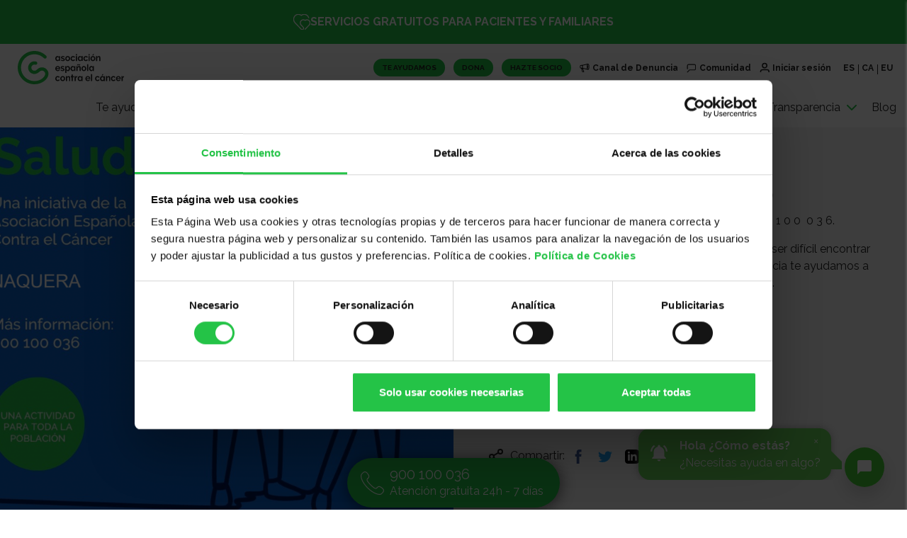

--- FILE ---
content_type: text/html; charset=UTF-8
request_url: https://www.contraelcancer.es/es/talleres/ruta-saludable-naquera-14
body_size: 16649
content:
<!DOCTYPE html>
<html lang="es" dir="ltr" prefix="content: http://purl.org/rss/1.0/modules/content/  dc: http://purl.org/dc/terms/  foaf: http://xmlns.com/foaf/0.1/  og: http://ogp.me/ns#  rdfs: http://www.w3.org/2000/01/rdf-schema#  schema: http://schema.org/  sioc: http://rdfs.org/sioc/ns#  sioct: http://rdfs.org/sioc/types#  skos: http://www.w3.org/2004/02/skos/core#  xsd: http://www.w3.org/2001/XMLSchema# ">
	<head>
		<meta charset="utf-8" />
<meta http-equiv="content-language" content="es" />
<meta name="robots" content="index" />
<meta name="description" content="Apúntate a esta actividad gratuita en el teléfono 9 0 0  1 0 0  0 3 6. 

Hacer ejercicio es importante para la salud, pero suele ser difícil encontrar la motivación para empezar. En Contra el Cáncer Valencia te ayudamos a que te pongas en marcha y mejores tu condición física.

Actividad en la localidad de Náquera" />
<meta itemprop="name" content="Ruta Saludable (Náquera)" />
<meta itemprop="description" content="Apúntate a esta actividad gratuita en el teléfono 9 0 0  1 0 0  0 3 6. 

Hacer ejercicio es importante para la salud, pero suele ser difícil encontrar la motivación para empezar. En Contra el Cáncer Valencia te ayudamos a que te pongas en marcha y mejores tu condición física.

Actividad en la localidad de Náquera" />
<meta property="og:site_name" content="Asociación Española Contra el Cáncer" />
<meta property="og:url" content="https://www.contraelcancer.es/es/talleres/ruta-saludable-naquera-14" />
<meta property="og:title" content="Ruta Saludable (Náquera)" />
<meta property="og:description" content="Apúntate a esta actividad gratuita en el teléfono 9 0 0  1 0 0  0 3 6. 

Hacer ejercicio es importante para la salud, pero suele ser difícil encontrar la motivación para empezar. En Contra el Cáncer Valencia te ayudamos a que te pongas en marcha y mejores tu condición física.

Actividad en la localidad de Náquera" />
<meta property="og:image" content="https://www.contraelcancer.es/sites/default/files/styles/facebook/public/workshop/2023-01/naquera.png?itok=n01hDvxW" />
<meta property="og:image:url" content="https://www.contraelcancer.es/sites/default/files/styles/facebook/public/workshop/2023-01/naquera.png?itok=n01hDvxW" />
<meta property="og:image:secure_url" content="https://www.contraelcancer.es/sites/default/files/styles/facebook/public/workshop/2023-01/naquera.png?itok=n01hDvxW" />
<meta property="og:image:type" content="image/jpeg" />
<meta property="og:image:width" content="1200" />
<meta property="og:image:height" content="630" />
<meta name="twitter:card" content="summary_large_image" />
<meta name="twitter:site" content="@aecc_es" />
<meta name="twitter:url" content="https://www.contraelcancer.es/es/talleres/ruta-saludable-naquera-14" />
<meta name="twitter:image:height" content="500" />
<meta name="twitter:image:width" content="1000" />
<meta name="twitter:image" content="https://www.contraelcancer.es/sites/default/files/styles/twitter/public/workshop/2023-01/naquera.png?itok=5YDDlRd8" />
<meta name="Generator" content="Drupal 8 (https://www.drupal.org)" />
<meta name="MobileOptimized" content="width" />
<meta name="HandheldFriendly" content="true" />
<meta name="viewport" content="width=device-width, initial-scale=1.0" />
<link rel="preconnect" href="https://a.omappapi.com" />
<link rel="preconnect" href="https://cdn.jsdelivr.net" />
<link rel="preconnect" href="https://cdnjs.cloudflare.com" />
<link rel="preconnect" href="https://consent.cookiebot.com" />
<link rel="preconnect" href="https://npmcdn.com" />
<link rel="preconnect" href="https://platform.twitter.com" />
<link rel="preconnect" href="https://stackpath.bootstrapcdn.com/bootstrap" />
<link rel="preconnect" href="https://unpkg.com" />
<link rel="shortcut icon" href="/themes/aecc_redesign/favicon.ico" type="image/vnd.microsoft.icon" />
<link rel="alternate" hreflang="es" href="https://www.contraelcancer.es/es/talleres/ruta-saludable-naquera-14" />
<link rel="canonical" href="https://www.contraelcancer.es/es/talleres/ruta-saludable-naquera-14" />
<link rel="shortlink" href="https://www.contraelcancer.es/es/node/35837" />
<link rel="revision" href="https://www.contraelcancer.es/es/talleres/ruta-saludable-naquera-14" />
<script>window.a2a_config=window.a2a_config||{};a2a_config.callbacks=[];a2a_config.overlays=[];a2a_config.templates={};</script>
</head-placeholder>
		<meta name="author" content="Asociación Española Contra el Cáncer"/>
		<meta name="publisher" content=" Asociación Española Contra el Cáncer "/>
        <meta name="facebook-domain-verification" content="8algu71sshkn94eglv5zkkl2io35qi" />
		<title>Ruta Saludable (Náquera) | Asociación Española Contra el Cáncer</title>
		<!-- Google Tag Manager -->
		<script>
			window.dataLayer = window.dataLayer || [];
			    window.dataLayer.push({"plataforma":"www","ecomm_pagetype":"other","languageid":"es","nodetype":"workshop","categoriaarticulo":"","loggedin":"0"});
		</script>
    <script>
      (function (w, d, s, l, i) {
            w[l] = w[l] || [];
            w[l].push({'gtm.start': new Date().getTime(), event: 'gtm.js'});
            var f = d.getElementsByTagName(s)[0],
              j = d.createElement(s),
              dl = l != 'dataLayer'
                ? '&l=' + l
                : '';
            j.async = true;
            j.src = 'https://www.googletagmanager.com/gtm.js?id=' + i + dl;
            f.parentNode.insertBefore(j, f);
          })(window, document, 'script', 'dataLayer', 'GTM-MF7FGP3');
    </script>
		<!-- End Google Tag Manager -->
		<script id="Cookiebot" src="https://consent.cookiebot.com/uc.js" data-cbid="0526d9a0-a8e3-4766-b92b-2b6be8cc859f" type="text/javascript"></script>
		<link rel="stylesheet" media="all" href="/modules/contrib/blazy/css/blazy.css?t9fca1" />
<link rel="stylesheet" media="all" href="/modules/contrib/webform/css/webform.form.css?t9fca1" />
<link rel="stylesheet" media="all" href="/modules/contrib/webform/css/webform.element.details.toggle.css?t9fca1" />
<link rel="stylesheet" media="all" href="/modules/contrib/webform/css/webform.element.message.css?t9fca1" />
<link rel="stylesheet" media="all" href="/modules/contrib/eu_cookie_compliance/css/eu_cookie_compliance.css?t9fca1" />
<link rel="stylesheet" media="all" href="/modules/contrib/webform/css/webform.ajax.css?t9fca1" />
<link rel="stylesheet" media="all" href="/themes/aecc_redesign/assets/css/styles.css?t9fca1" />
<link rel="stylesheet" media="all" href="/themes/aecc_redesign/assets/css/block-card.css?t9fca1" />
<link rel="stylesheet" media="all" href="https://cdn.jsdelivr.net/npm/flatpickr/dist/flatpickr.min.css" />
<link rel="stylesheet" media="all" href="https://chatcompose.azureedge.net/static/all/global/export/css/main.5b1bd1fd.css" />
<link rel="stylesheet" media="all" href="/themes/aecc_redesign/scripts/flickity/flickity.css?t9fca1" />
</css-placeholder>
		
<!--[if lte IE 8]>
<script src="/sites/default/files/js/js_VtafjXmRvoUgAzqzYTA3Wrjkx9wcWhjP0G4ZnnqRamA.js"></script>
<![endif]-->
</js-placeholder>

		<link rel="preconnect" href="https://fonts.googleapis.com">
		<link rel="preconnect" href="https://fonts.gstatic.com" crossorigin>
		<link href="https://fonts.googleapis.com/css2?family=Raleway:wght@400;700;900&display=swap" rel="stylesheet">
	</head>
	<body class="path--node body-sidebars-none alias--talleres-ruta-saludable-naquera-14 nodetype--workshop logged-out">

		<!-- Google Tag Manager (noscript) -->
		<noscript>
			<iframe src="https://www.googletagmanager.com/ns.html?id=GTM-MF7FGP3" 
					height="0" width="0" style="display:none;visibility:hidden"></iframe>
		</noscript>
		<!-- End Google Tag Manager (noscript) -->
				
<div class="banner-ayuda d-flex justify-content-center u-bg-softgreen u-color-white">
  <div class=" d-flex">
    <a class="u-link-white" href="/es/te-ayudamos">
      <img src="/themes/aecc_redesign/assets/images/icon-te-ayudamos.svg">
      Servicios gratuitos para pacientes y familiares
    </a>
  </div>
</div>

<div class="d-none d-lg-block js-menu-out menu-theme-dark">
  <div class="menu-sup__wrap">
    <div class="container-fluid">
      <div class="menu-home ">
        <div class="menu__logoaecc">
          <a href="/"><img src="/themes/aecc_redesign/assets/images/logo-menu.svg" alt="Logotipo de la Aecc" /></a>
        </div>
        <div class="menu__actions d-flex flex-column align-items-end">
                    <ul class="d-flex u-list-unstyled pl-0 menu-home__top-list">
              <li class="menu-home-list-top__item">
            <a href="https://www.contraelcancer.es/es/te-ayudamos" class="header-menu-button" secondary="0">Te ayudamos</a>
        </li>
              <li class="menu-home-list-top__item">
            <a href="https://colabora.contraelcancer.es/dona" target="_self" class="header-menu-button" secondary="0">Dona</a>
        </li>
              <li class="menu-home-list-top__item">
            <a href="https://colabora.contraelcancer.es/socios" class="header-menu-button" secondary="0">Hazte socio</a>
        </li>
              <li class="menu-home-list-top__item">
            <a href="https://transparencia.contraelcancer.es/documentacion/canal-de-denuncias" target="_blank" class="header-link-icon header-link-icon--channel menu-home-list-top__item__link" secondary="0">Canal de Denuncia</a>
        </li>
              <li class="menu-home-list-top__item">
            <a href="/es/red-social" class="header-link-icon header-link-icon--bubble menu-home-list-top__item__link" class_menu_seccion="icon-black" secondary="0" iconosvg="social" data-drupal-link-system-path="red-social">Comunidad</a>
        </li>
              <li class="menu-home-list-top__item">
            <a href="/es/user/login" class="header-link-icon header-link-icon--user menu-home-list-top__item__link" class_menu_seccion="icon-black" secondary="0" iconosvg="user" data-drupal-link-system-path="user/login">Iniciar sesión</a>
        </li>
            <li class="menu-home-list-top__item">
          <a href="/es/talleres/ruta-saludable-naquera-14" class="menu-home-list-top__item__idiom is-active" hreflang="es" data-drupal-link-system-path="node/35837">ES</a><a href="/ca/node/35837" class="menu-home-list-top__item__idiom" hreflang="ca" data-drupal-link-system-path="node/35837">CA</a><a href="/eu/node/35837" class="menu-home-list-top__item__idiom" hreflang="eu" data-drupal-link-system-path="node/35837">EU</a>

      </li>
    </ul>
  


          
<ul class="path--node body-sidebars-none alias--talleres-ruta-saludable-naquera-14 nodetype--workshop logged-out js-menu-width d-flex u-list-unstyled pl-0">
    <li class="menu-home-list__item">
        <a href="/es/te-ayudamos" secondary="0" data-drupal-link-system-path="te-ayudamos">Te ayudamos</a>
        </li>
      <li class="menu-home-list__item">
        <a href="https://colabora.contraelcancer.es/home" secondary="0">Colabora</a>
        </li>
      <li class="menu-home-list__item">
        <a href="/es/todo-sobre-cancer" data-toggle="collapse" class="js-menu-with-soons collapsed"
      data-target="#menu-3" aria-expanded="false">
      Todo sobre el cáncer
      <svg class="icon icon--medium icon-green">
        <use xlink:href="/themes/aecc_redesign/assets/svg/sprite/sprite.svg#chevron-right"></use>
      </svg>
    </a>
        </li>
      <li class="menu-home-list__item">
        <a href="/es/cuidados-paliativos" secondary="0" data-drupal-link-system-path="cuidados-paliativos">Cuidados paliativos</a>
        </li>
      <li class="menu-home-list__item">
        <a href="/es/investigacion" data-toggle="collapse" class="js-menu-with-soons collapsed"
      data-target="#menu-5" aria-expanded="false">
      Investigación
      <svg class="icon icon--medium icon-green">
        <use xlink:href="/themes/aecc_redesign/assets/svg/sprite/sprite.svg#chevron-right"></use>
      </svg>
    </a>
        </li>
      <li class="menu-home-list__item">
        <a href="https://observatorio.contraelcancer.es/" secondary="0">Observatorio</a>
        </li>
      <li class="menu-home-list__item">
        <a href="/es/sobre-nosotros" data-drupal-link-system-path="sobre-nosotros">Sobre nosotros</a>
        </li>
      <li class="menu-home-list__item">
        <a href="https://transparencia.contraelcancer.es/" data-toggle="collapse" class="js-menu-with-soons collapsed"
      data-target="#menu-8" aria-expanded="false">
      Transparencia
      <svg class="icon icon--medium icon-green">
        <use xlink:href="/themes/aecc_redesign/assets/svg/sprite/sprite.svg#chevron-right"></use>
      </svg>
    </a>
        </li>
      <li class="menu-home-list__item">
        <a href="https://blog.contraelcancer.es">Blog</a>
        </li>
        </ul>
        

        </div>
      </div>
    </div>
  </div>
</div>

<div class="menu-home__padre d-none" id="padre">
                                              <div class="menu-home__content collapse" id="menu-3"
             data-parent="#padre">
          <div class="container-fluid megamenu-wrapper">
            <ul
              class="js-menu-items-width d-flex flex-column u-list-unstyled pl-0 ml-auto megamenu-list">
              <li class="pt-4 pb-4 mb-4 u-borderbottom-grayligth ">
                <ul class="d-flex u-list-unstyled pl-0 megamenu-last-level">
                                                                                    <li class="menu-home-item__sup megamenu-double-list">
                      
                        <a class="u-link-black"
                           href="/es/todo-sobre-cancer/tipos-cancer">Tipos de cáncer</a>

                                                  <ul class="submenu-todo-sobre-el-cancer-home">
                            <li><a href="/todo-sobre-cancer/tipos-cancer/cancer-colon">Cáncer de colon</a></li>
                            <li><a href="/todo-sobre-cancer/tipos-cancer/cancer-mama">Cáncer de mama</a></li>
                            <li><a href="/todo-sobre-cancer/tipos-cancer/cancer-piel">Cáncer de piel</a></li>
                            <li><a href="/todo-sobre-cancer/tipos-cancer/cancer-pulmon">Cáncer de pulmón</a></li>
                            <li><a href="/todo-sobre-cancer/tipos-cancer/cancer-vejiga">Cáncer de vejiga</a></li>
                            <li><a href="/todo-sobre-cancer/tipos-cancer/cancer-ovario">Cáncer de ovario</a></li>
                          </ul>
                         <ul class="submenu-todo-sobre-el-cancer-home">
                            <li><a href="/todo-sobre-cancer/tipos-cancer/cancer-pancreas">Cáncer de páncreas</a></li>
                            <li><a href="/todo-sobre-cancer/tipos-cancer/cancer-prostata">Cáncer de próstata</a></li>
                            <li><a href="/todo-sobre-cancer/tipos-cancer/cancer-estomago">Cáncer de estómago</a></li>
                            <li><a href="/todo-sobre-cancer/tipos-cancer/linfoma-tipo-hodgkin">Linfoma de Hodgkin</a></li>
                            <li><a href="/todo-sobre-cancer/tipos-cancer/cancer-higado">Cáncer de hígado</a></li>
                            <li><a href="/todo-sobre-cancer/tipos-cancer/cancer-huesos">Cáncer de huesos</a></li>
                          </ul>
                        
                        
                        
                        
                        
                      </li>
                                                                                                        <li class="menu-home-item__sup">
                      
                        <a class="u-link-black"
                           href="/es/todo-sobre-cancer/tratamientos">Tratamientos</a>

                        
                                                  <ul class="submenu-todo-sobre-el-cancer-home">
                            <li><a href="/todo-sobre-cancer/tratamientos/radioterapia-contra-cancer">Radioterapia</a></li>
                            <li><a href="/todo-sobre-cancer/tratamientos/quimioterapia-contra-cancer">Quimioterapia</a></li>
                            <li><a href="/investigacion/proyectos-aecc/desarrollo-anticuerpos-inmunoterapia-cancer">Inmunoterapia</a></li>
                            <li><a href="/todo-sobre-cancer/tratamientos/hormonoterapia">Hormonoterapia</a></li>
                            <li><a href="/todo-sobre-cancer/tratamientos/cirugia-contra-cancer">Cirugía</a></li>
                            <li><a href="/todo-sobre-cancer/tratamientos/otros-tratamientos/tipos-terapias-alternativas">Otros tratamientos</a></li>
                            <li><a href="/todo-sobre-cancer/tratamientos/ensayos-clinicos">Ensayos clínicos</a></li>
                          </ul>
                        
                        
                        
                        
                      </li>
                                                                                                        <li class="menu-home-item__sup">
                      
                        <a class="u-link-black"
                           href="/es/todo-sobre-cancer/prevencion">Prevención</a>

                        
                        
                                                  <ul class="submenu-todo-sobre-el-cancer-home">
                            <li><a href="/todo-sobre-cancer/prevencion/senales-alarma">Señales de alarma</a></li>
                            <li><a href="/es/todo-sobre-cancer/prevencion/evita-exposicion-sol">Exposición solar</a></li>
                            <li><a href="/todo-sobre-cancer/prevencion/no-fumes">Dejar de fumar</a></li>
                            <li><a href="/todo-sobre-cancer/prevencion-cancer/peso-corporal-saludable">Obesidad</a></li>
                            <li><a href="/todo-sobre-cancer/prevencion/deteccion-precoz">Detección precoz</a></li>
                            <li><a href="/todo-sobre-cancer/prevencion/prevencion-preguntas-mas-frecuentes">Preguntas frecuentes</a></li>
                          </ul>
                        
                        
                        
                      </li>
                                                                                                        <li class="menu-home-item__sup">
                      
                        <a class="u-link-black"
                           href="/es/recursos">Recursos</a>

                        
                        
                        
                                                  <ul class="submenu-todo-sobre-el-cancer-home">
                            <li><a href="/todo-sobre-cancer/derechos-pacientes">Derechos de los pacientes</a></li>
                            <li><a href="/recursos">Talleres</a></li>
                            <li><a href="/ebooks">Ebooks</a></li>
                            <li><a href="/recursos">Vídeos</a></li>
                            <li><a href="/podcasts">Podcasts</a></li>
                          </ul>
                        
                        
                      </li>
                                                                                                                                                                                                                                                                                                                                                                                      </ul>
              </li>

                                  <li>
                    <ul class="d-flex pl-0">
                                                                                                                                                                                                                                                                <li class="menu-home-item__inf">
                            <a class="u-link-black" href="/es/todo-sobre-cancer/derechos-pacientes">
                              Derechos de los pacientes
                            </a>
                          </li>
                                                                                                <li class="menu-home-item__inf">
                            <a class="u-link-black" href="/es/ebooks">
                              Ebooks
                            </a>
                          </li>
                                                                                                <li class="menu-home-item__inf">
                            <a class="u-link-black" href="/es/videos">
                              Vídeos
                            </a>
                          </li>
                                                                                                <li class="menu-home-item__inf">
                            <a class="u-link-black" href="/es/podcasts">
                              Podcasts
                            </a>
                          </li>
                                                                  </ul>
                  </li>
                
            </ul>
          </div>
        </div>
                                  <div class="menu-home__content collapse" id="menu-5"
             data-parent="#padre">
          <div class="container-fluid megamenu-wrapper">
            <ul
              class="js-menu-items-width d-flex flex-column u-list-unstyled pl-0 ml-auto megamenu-list">
              <li class="pt-4 pb-4 mb-4 u-borderbottom-grayligth ">
                <ul class="d-flex u-list-unstyled pl-0 megamenu-last-level">
                                                                                    <li class="menu-home-item__sup">
                      
                        <a class="u-link-black"
                           href="/es/investigacion/investigacion-al-dia">Investigación al día</a>

                        
                        
                        
                        
                        
                      </li>
                                                                                                                                                                                        <li class="menu-home-item__sup">
                      
                        <a class="u-link-black"
                           href="/es/investigacion/ciencia-para-todos">Ciencia para todos</a>

                        
                        
                        
                        
                        
                      </li>
                                                                                                        <li class="menu-home-item__sup">
                      
                        <a class="u-link-black"
                           href="/es/investigacion/proyectos-aecc/proyectos-en-desarrollo">Proyectos en desarrollo</a>

                        
                        
                        
                        
                        
                      </li>
                                                                                                                                                                                                                      </ul>
              </li>

                                  <li>
                    <ul class="d-flex pl-0">
                                                                                                                      <li class="menu-home-item__inf">
                            <a class="u-link-black" href="https://www.contraelcancer.es/es/area-investigador">
                              Área del investigador
                            </a>
                          </li>
                                                                                                                                                                                            <li class="menu-home-item__inf">
                            <a class="u-link-black" href="/es/investigacion/proyectos-aecc/resultados-en-investigacion">
                              Resultados
                            </a>
                          </li>
                                                                                                <li class="menu-home-item__inf">
                            <a class="u-link-black" href="/es/investigacion/colabora-con-nosotros">
                              Colabora con nosotros
                            </a>
                          </li>
                                                                  </ul>
                  </li>
                
            </ul>
          </div>
        </div>
                                            <div class="menu-home__content collapse" id="menu-8"
             data-parent="#padre">
          <div class="container-fluid megamenu-wrapper">
            <ul
              class="js-menu-items-width d-flex flex-column u-list-unstyled pl-0 ml-auto megamenu-list">
              <li class="pt-4 pb-4 mb-4 u-borderbottom-grayligth ">
                <ul class="d-flex u-list-unstyled pl-0 megamenu-last-level">
                                                                                    <li class="menu-home-item__sup">
                      
                        <a class="u-link-black"
                           href="https://transparencia.contraelcancer.es/">Transparencia Contra el Cáncer</a>

                        
                        
                        
                        
                        
                      </li>
                                                                                                        <li class="menu-home-item__sup">
                      
                        <a class="u-link-black"
                           href="https://transparenciafundacioncientificaaecc.contraelcancer.es">Transparencia Fundación Científica</a>

                        
                        
                        
                        
                        
                      </li>
                                                      </ul>
              </li>

                                  <li>
                    <ul class="d-flex pl-0">
                                                                                                                                      </ul>
                  </li>
                
            </ul>
          </div>
        </div>
                      
</div>


<div class="d-lg-none menu-theme-dark">
  <div class="container-fluid">
    <div class="d-flex justify-content-between align-items-center menu-mobile-top pt-2">
      <div class="menu__logoaecc">
        <a href="/"><img src="/themes/aecc_redesign/assets/images/logo-menu.svg" alt="Logotipo de la Aecc" /></a>
      </div>
      <div class="menu__actions  d-flex align-items-center">
        <div class="menu__buttons">
          <div class="menu__button-wrapper">
            <a href="/es/te-ayudamos" class="btn-default btn-default--small btn-socio u-radius-menu">
              Te ayudamos
            </a>
          </div>
          <div class="menu__button-wrapper">
            <a href="/colabora/dona" class="btn-default btn-default--small btn-socio u-radius-menu">
              Dona
            </a>
          </div>
          <div class="menu__button-wrapper">
            <a href="/colabora/hazte-socio" class="btn-default btn-default--small btn-socio u-radius-menu">
              Hazte socio
            </a>
          </div>
        </div>
        <div class="d-none mr-3 js-inicio-sesion">
          <a href="/user">
            <svg class="icon icon--medium icon-black">
              <use xlink:href="/themes/aecc_redesign/assets/svg/sprite/sprite.svg#user"></use>
            </svg>
          </a>
        </div>
        <div class="js-hamburguer menu__hamburger-wrapper">
          <a href="">
            <svg class="icon icon--medium icon-black">
              <use xlink:href="/themes/aecc_redesign/assets/svg/sprite/sprite.svg#menu"></use>
            </svg>
            <svg class="icon icon--medium icon-black d-none">
              <use xlink:href="/themes/aecc_redesign/assets/svg/sprite/sprite.svg#close"></use>
            </svg>
          </a>
        </div>
      </div>
    </div>
  </div>

  
<div id="menu-mobile" class="js-menu-mobile menu-mobile menu-theme-dark">
  <div class="container-fluid">
    <div class="d-flex">
              <ul class="path--node body-sidebars-none alias--talleres-ruta-saludable-naquera-14 nodetype--workshop logged-out js-menu-width d-flex u-list-unstyled pl-0 d-flex flex-column u-list-unstyled pl-0">
                        <li class="menu-mobile-list__item">
            <a href="/es/te-ayudamos" secondary="0" data-drupal-link-system-path="te-ayudamos">Te ayudamos</a>
          </li>
                                <li class="menu-mobile-list__item">
            <a href="https://colabora.contraelcancer.es/home" secondary="0">Colabora</a>
          </li>
                                <li class="menu-mobile-list__item js-menu-mobile-list__item"
            id="heading3">
            <a href="#" class="js-collapse-mobile-parent collapsed d-flex"
               data-toggle="collapse"
               data-target="#menu-mobile-groud3"
               aria-expanded="false"
               aria-controls="#menu-mobile-groud3">
              <span>Todo sobre el cáncer</span>
              <svg class="icon icon--medium icon-black">
                <use
                  xlink:href="/themes/aecc_redesign/assets/svg/sprite/sprite.svg#chevron-right"></use>
              </svg>
            </a>
            <div class="collapse mt-3" id="menu-mobile-groud3"
                 aria-labelledby="heading3"
                 data-parent="#menu-mobile">
              <div class="container-fluid">
                <ul class="d-flex flex-column u-list-unstyled pl-0 ml-auto">
                                      <li class="menu-mobile-item__sup">
                      <a href="/es/todo-sobre-cancer/tipos-cancer">Tipos de cáncer</a>
                    </li>
                                      <li class="menu-mobile-item__sup">
                      <a href="/es/todo-sobre-cancer/tratamientos">Tratamientos</a>
                    </li>
                                      <li class="menu-mobile-item__sup">
                      <a href="/es/todo-sobre-cancer/prevencion">Prevención</a>
                    </li>
                                      <li class="menu-mobile-item__sup">
                      <a href="/es/recursos">Recursos</a>
                    </li>
                                      <li class="menu-mobile-item__sup">
                      <a href="/es/todo-sobre-cancer/derechos-pacientes">Derechos de los pacientes</a>
                    </li>
                                      <li class="menu-mobile-item__sup">
                      <a href="/es/ebooks">Ebooks</a>
                    </li>
                                      <li class="menu-mobile-item__sup">
                      <a href="/es/videos">Vídeos</a>
                    </li>
                                      <li class="menu-mobile-item__sup">
                      <a href="/es/podcasts">Podcasts</a>
                    </li>
                                  </ul>
              </div>
            </div>
          </li>
                                <li class="menu-mobile-list__item">
            <a href="/es/cuidados-paliativos" secondary="0" data-drupal-link-system-path="cuidados-paliativos">Cuidados paliativos</a>
          </li>
                                <li class="menu-mobile-list__item js-menu-mobile-list__item"
            id="heading5">
            <a href="#" class="js-collapse-mobile-parent collapsed d-flex"
               data-toggle="collapse"
               data-target="#menu-mobile-groud5"
               aria-expanded="false"
               aria-controls="#menu-mobile-groud5">
              <span>Investigación</span>
              <svg class="icon icon--medium icon-black">
                <use
                  xlink:href="/themes/aecc_redesign/assets/svg/sprite/sprite.svg#chevron-right"></use>
              </svg>
            </a>
            <div class="collapse mt-3" id="menu-mobile-groud5"
                 aria-labelledby="heading5"
                 data-parent="#menu-mobile">
              <div class="container-fluid">
                <ul class="d-flex flex-column u-list-unstyled pl-0 ml-auto">
                                      <li class="menu-mobile-item__sup">
                      <a href="/es/investigacion/investigacion-al-dia">Investigación al día</a>
                    </li>
                                      <li class="menu-mobile-item__sup">
                      <a href="https://www.contraelcancer.es/es/area-investigador">Área del investigador</a>
                    </li>
                                      <li class="menu-mobile-item__sup">
                      <a href="/es/investigacion/ciencia-para-todos">Ciencia para todos</a>
                    </li>
                                      <li class="menu-mobile-item__sup">
                      <a href="/es/investigacion/proyectos-aecc/proyectos-en-desarrollo">Proyectos en desarrollo</a>
                    </li>
                                      <li class="menu-mobile-item__sup">
                      <a href="/es/investigacion/proyectos-aecc/resultados-en-investigacion">Resultados</a>
                    </li>
                                      <li class="menu-mobile-item__sup">
                      <a href="/es/investigacion/colabora-con-nosotros">Colabora con nosotros</a>
                    </li>
                                  </ul>
              </div>
            </div>
          </li>
                                <li class="menu-mobile-list__item">
            <a href="https://observatorio.contraelcancer.es/" secondary="0">Observatorio</a>
          </li>
                                <li class="menu-mobile-list__item">
            <a href="/es/sobre-nosotros" data-drupal-link-system-path="sobre-nosotros">Sobre nosotros</a>
          </li>
                                <li class="menu-mobile-list__item js-menu-mobile-list__item"
            id="heading8">
            <a href="#" class="js-collapse-mobile-parent collapsed d-flex"
               data-toggle="collapse"
               data-target="#menu-mobile-groud8"
               aria-expanded="false"
               aria-controls="#menu-mobile-groud8">
              <span>Transparencia</span>
              <svg class="icon icon--medium icon-black">
                <use
                  xlink:href="/themes/aecc_redesign/assets/svg/sprite/sprite.svg#chevron-right"></use>
              </svg>
            </a>
            <div class="collapse mt-3" id="menu-mobile-groud8"
                 aria-labelledby="heading8"
                 data-parent="#menu-mobile">
              <div class="container-fluid">
                <ul class="d-flex flex-column u-list-unstyled pl-0 ml-auto">
                                      <li class="menu-mobile-item__sup">
                      <a href="https://transparencia.contraelcancer.es/">Transparencia Contra el Cáncer</a>
                    </li>
                                      <li class="menu-mobile-item__sup">
                      <a href="https://transparenciafundacioncientificaaecc.contraelcancer.es">Transparencia Fundación Científica</a>
                    </li>
                                  </ul>
              </div>
            </div>
          </li>
                                <li class="menu-mobile-list__item">
            <a href="https://blog.contraelcancer.es">Blog</a>
          </li>
                  </ul>
  
    </div>
    <div class="language-block">
      <a href="/es" class="menu-home-list-top__item__idiom">ES</a>
      <a href="/ca" class="menu-home-list-top__item__idiom">CA</a>
      <a href="/eu" class="menu-home-list-top__item__idiom">EU</a>
    </div>
  </div>
</div>


</div>		<main class="fixed--top header-generico">
			
			  <div class="dialog-off-canvas-main-canvas" data-off-canvas-main-canvas>
    
  

<span class="d-none" id="js-event-name"></span>
<span class="d-none" id="js-event-description"><p>Apúntate a esta actividad gratuita en el teléfono 9 0 0  1 0 0  0 3 6. </p>

<p>Hacer ejercicio es importante para la salud, pero suele ser difícil encontrar la motivación para empezar. En Contra el Cáncer Valencia te ayudamos a que te pongas en marcha y mejores tu condición física.</p>

<p>Actividad en la localidad de Náquera</p></span>
<span class="d-none" id="js-event-date">10/30/2023 06:00 PM</span>
<span class="d-none" id="js-event-location"></span>

<div class="container-fluid u-no-p">
	<div class="row block-big__wrap no-gutters">

		<div class="col-md-12 col-lg-6 d-flex align-content-stretch">
			
																									
					<div class="block-big__image" style="background-image: url('/sites/default/files/styles/ficha/public/workshop/2023-01/naquera.png?itok=WIAopvla')"></div>
									</div>

		<div class="col-md-12 col-lg-6 d-flex align-items-center u-bg-softgray pl-1 p-3 p-sm-5">
			<div>
				<div class="u-text-uppercase">
					
						Taller
						Presencial
													|
															Sede de Valencia 
																		
				</div>
				<h2 class="title-medium"><span>Ruta Saludable (Náquera)</span>
</h2>

				
									<div class="u-text-ligth"><p>Apúntate a esta actividad gratuita en el teléfono 9 0 0  1 0 0  0 3 6. </p>

<p>Hacer ejercicio es importante para la salud, pero suele ser difícil encontrar la motivación para empezar. En Contra el Cáncer Valencia te ayudamos a que te pongas en marcha y mejores tu condición física.</p>

<p>Actividad en la localidad de Náquera</p></div>
				

				              
								
										<div class="d-flex mb-3">
						<svg class="icon icon--medium icon-green">
							<use xlink:href="/themes/aecc_redesign/assets/svg/sprite/sprite.svg#calendar"></use>
						</svg>
						<div class="ml-2 mr-3 u-text-ligth">30/10/2023</div>
													<svg class="icon icon--medium icon-green">
								<use xlink:href="/themes/aecc_redesign/assets/svg/sprite/sprite.svg#clock"></use>
							</svg>
							<div class="ml-2 u-text-ligth">
								18:00
							</div>
						
											</div>
				
									<div class="d-flex mt-4">
						<svg class="icon icon--medium icon-green">
							<use xlink:href="/themes/aecc_redesign/assets/svg/sprite/sprite.svg#location"></use>
						</svg>
						<div class="ml-2 u-text-ligth">
							Av. del Puerto 13, 46021 (Valencia/València)
						</div>
					</div>
				
				<div
					class="my-3 d-flex align-items-center flex-column flex-md-row rev">

										
																																																						
													<div class="js-form-open">
								<a href="#" class="btn-default btn-primario u-link-white">Apúntate
								</a>
							</div>

							<div class="pl-3 pt-5 pt-md-0">
								<a class="u-text-underline" href="https://www.contraelcancer.es/sites/default/files/icsfiles/1cae3fbf7123ec83f3d1855f551798e1_event.ics" id="js-calendar-2">
									+ Añadir a mi calendario
								</a>
							</div>
													</div>

						

			
<div class="share d-flex align-items-center  pb-4 pt-2 ">
  <div>
    <svg class="icon icon--medium icon-black ">
      <use xlink:href="/themes/aecc_redesign/assets/svg/sprite/sprite.svg#share"></use>
    </svg>
  </div>
  <div class="pl-2">
    Compartir:
  </div>

  <div class="d-flex">

    <div class="mx-1 d-flex align-items-center justify-content-center bb">
      <a href="http://www.facebook.com/share.php?u=https://www.contraelcancer.es/es/talleres/ruta-saludable-naquera-14&title=Ruta Saludable (Náquera)"
         target="_blank" title="Compartir en Facebook" rel="nofollow">
        <svg class="icon-share icon-facebook">
          <use xlink:href="/themes/aecc_redesign/assets/svg/sprite/sprite.svg#facebook"></use>
        </svg>
      </a>
    </div>

    <div class="mx-1 d-flex align-items-center justify-content-center aa">
      <a href="https://twitter.com/intent/tweet?url=https://www.contraelcancer.es/es/talleres/ruta-saludable-naquera-14&text=Ruta Saludable (Náquera)"
         target="_blank" title="Compartir en Twitter" rel="nofollow">
        <svg class="icon-share icon-twitter">
          <use xlink:href="/themes/aecc_redesign/assets/svg/sprite/sprite.svg#twitter"></use>
        </svg>
      </a>
    </div>

    <div class="mx-1 d-flex align-items-center justify-content-center aa">
      <a href="https://www.linkedin.com/sharing/share-offsite/?url=https://www.contraelcancer.es/es/talleres/ruta-saludable-naquera-14"
         target="_blank" title="Compartir en Linkedin" rel="nofollow">
        <svg class="icon-share icon-linkedin">
          <use xlink:href="/themes/aecc_redesign/assets/svg/sprite/sprite.svg#linkedin"></use>
        </svg>
      </a>
    </div>

  </div>

</div>

		</div>

	</div>
</div></div><div class="form-section d-flex flex-column  align-content-center px-sm-6">
<div class="justify-content-end d-flex">
	<div class="js-form-close p-4">
		<img src="/themes/aecc_redesign/assets/images/icon-close.svg" alt="Cerrar">
	</div>
</div>
<div class="d-flex justify-content-center flex-column flex-grow-1">
	<div class="text-center py-4 js--webform--title">
		<h2 class="title-clear">Apuntarme al taller</h2>
		<p class="text-medium u-strong-green pt-4 mb-0 pt-md-0">
			<span>Ruta Saludable (Náquera)</span>

		</p>
	</div>

	<div class="container">

		
			<span id="webform-submission-actividades-node-35837-form-ajax-content"></span><div id="webform-submission-actividades-node-35837-form-ajax" class="webform-ajax-form-wrapper" data-effect="fade" data-progress-type="throbber"><form class="webform-submission-form webform-submission-add-form webform-submission-actividades-form webform-submission-actividades-add-form webform-submission-actividades-node-35837-form webform-submission-actividades-node-35837-add-form js-webform-details-toggle webform-details-toggle" data-drupal-selector="webform-submission-actividades-node-35837-add-form-2" action="/es/talleres/ruta-saludable-naquera-14" method="post" id="webform-submission-actividades-node-35837-add-form--2" accept-charset="UTF-8">
  
  <div  class="form-row" data-drupal-selector="edit-left" id="edit-left--2">
  <div class="form-group offset-md-2 col-md-8 label-medium form-item js-form-item form-type-textfield js-form-type-textfield form-item-nombre js-form-item-nombre">
  
  
  
<input data-drupal-selector="edit-nombre" type="text" id="edit-nombre--2" name="nombre" value="" size="60" maxlength="255" class="form-text required form-control" required="required" aria-required="true" />

      <label for="edit-nombre--2" class="control-label option js-form-required form-required">Nombre</label>
  
  
  </div>
  <div class="line"></div>
<div class="form-group offset-md-2 col-md-8 label-medium form-item js-form-item form-type-textfield js-form-type-textfield form-item-apellidos js-form-item-apellidos">
  
  
  
<input data-drupal-selector="edit-apellidos" type="text" id="edit-apellidos--2" name="apellidos" value="" size="60" maxlength="255" class="form-text required form-control" required="required" aria-required="true" />

      <label for="edit-apellidos--2" class="control-label option js-form-required form-required">Apellidos</label>
  
  
  </div>
  <div class="line"></div>

</div>
<div  class="form-row" data-drupal-selector="edit-right" id="edit-right--2">
  <div class="form-group offset-md-2 col-md-8 label-medium form-item js-form-item form-type-email js-form-type-email form-item-email js-form-item-email">
  
  
  
<input data-drupal-selector="edit-email" type="email" id="edit-email--2" name="email" value="" size="60" maxlength="254" class="form-email required form-control" required="required" aria-required="true" />

      <label for="edit-email--2" class="control-label option js-form-required form-required">Email</label>
  
  
  </div>
  <div class="line"></div>
<div class="form-group offset-md-2 col-md-8 label-medium form-item js-form-item form-type-textfield js-form-type-textfield form-item-telefono js-form-item-telefono">
  
  
  
<input pattern="[0-9]{9}" data-drupal-selector="edit-telefono" type="text" id="edit-telefono--2" name="telefono" value="" size="60" maxlength="255" class="form-text required form-control" required="required" aria-required="true" />

      <label for="edit-telefono--2" class="control-label option js-form-required form-required">Teléfono</label>
  
  
  </div>
  <div class="line"></div>

<div class="form-group offset-md-2 col-md-8 label-medium hide-label form-item js-form-item form-type-select js-form-type-select form-item-provincia js-form-item-provincia">
  <div class="select">
          <label for="edit-provincia--2" class="control-label js-form-required form-required">Provincia</label>
    
    
    <select data-drupal-selector="edit-provincia" id="edit-provincia--2" name="provincia" class="form-select required select-text" required="required" aria-required="true"><option
          value="0">Selecciona la provincia ...</option><option
          value="Álava">Álava</option><option
          value="Albacete">Albacete</option><option
          value="Alicante/Alacant">Alicante/Alacant</option><option
          value="Almería">Almería</option><option
          value="Ávila">Ávila</option><option
          value="Badajoz">Badajoz</option><option
          value="Illes Balears">Illes Balears</option><option
          value="Barcelona">Barcelona</option><option
          value="Burgos">Burgos</option><option
          value="Cáceres">Cáceres</option><option
          value="Cádiz">Cádiz</option><option
          value="Castellón/Castelló">Castellón/Castelló</option><option
          value="Ciudad Real">Ciudad Real</option><option
          value="Córdoba">Córdoba</option><option
          value="A Coruña">A Coruña</option><option
          value="Cuenca">Cuenca</option><option
          value="Girona">Girona</option><option
          value="Granada">Granada</option><option
          value="Guadalajara">Guadalajara</option><option
          value="Guipúzcoa">Guipúzcoa</option><option
          value="Huelva">Huelva</option><option
          value="Huesca">Huesca</option><option
          value="Jaén">Jaén</option><option
          value="León">León</option><option
          value="Lleida">Lleida</option><option
          value="La Rioja">La Rioja</option><option
          value="Lugo">Lugo</option><option
          value="Madrid">Madrid</option><option
          value="Málaga">Málaga</option><option
          value="Murcia">Murcia</option><option
          value="Navarra">Navarra</option><option
          value="Ourense">Ourense</option><option
          value="Asturias">Asturias</option><option
          value="Palencia">Palencia</option><option
          value="Las Palmas">Las Palmas</option><option
          value="Pontevedra">Pontevedra</option><option
          value="Salamanca">Salamanca</option><option
          value="Santa Cruz de Tenerife">Santa Cruz de Tenerife</option><option
          value="Cantabria">Cantabria</option><option
          value="Segovia">Segovia</option><option
          value="Sevilla">Sevilla</option><option
          value="Soria">Soria</option><option
          value="Tarragona">Tarragona</option><option
          value="Teruel">Teruel</option><option
          value="Toledo">Toledo</option><option
          value="Valencia/València">Valencia/València</option><option
          value="Valladolid">Valladolid</option><option
          value="Vizcaya">Vizcaya</option><option
          value="Zamora">Zamora</option><option
          value="Zaragoza">Zaragoza</option><option
          value="Ceuta">Ceuta</option><option
          value="Melilla">Melilla</option></select>
    <span class="select-highlight"></span>
    <span class="select-bar"></span>

    
    
      </div>
</div>

<div class="form-group offset-md-2 col-md-8 label-medium hide-label form-item js-form-item form-type-select js-form-type-select form-item-fecha js-form-item-fecha form-no-label">
  <div class="select">
    
    
    <select data-drupal-selector="edit-fecha" id="edit-fecha--2" name="fecha" class="form-select required select-text" required="required" aria-required="true"><option
          value="0">Selecciona la fecha ...</option></select>
    <span class="select-highlight"></span>
    <span class="select-bar"></span>

    
    
      </div>
</div>

</div>
<div  class="form-row" data-drupal-selector="edit-recibir-info-center" id="edit-recibir-info-center--2">
  
<div class="form-group offset-md-2 col-md-8 form-item js-form-item form-type-checkbox js-form-type-checkbox form-item-recibir-info js-form-item-recibir-info form-check custom-form-checkbox">
  
  
  
<input data-drupal-selector="edit-recibir-info" type="checkbox" id="edit-recibir-info--2" name="recibir_info" value="1" class="form-checkbox form-check-input" />

            <label class="form-check-label"
             for="edit-recibir-info--2">Quiero recibir información de la Asociación Española Contra el Cáncer</label>
      
  
        </div>
  <div class="line"></div>

</div>
<div  class="form-row" data-drupal-selector="edit-lopd-center" id="edit-lopd-center--2">
  
<div class="form-group offset-md-2 col-md-8 form-item js-form-item form-type-checkbox js-form-type-checkbox form-item-lopd js-form-item-lopd form-check custom-form-checkbox">
  
  
  
<input data-drupal-selector="edit-lopd" aria-describedby="edit-lopd--2--description" type="checkbox" id="edit-lopd--2" name="lopd" value="1" class="form-checkbox required form-check-input" required="required" aria-required="true" />

            <label class="form-check-label"
             for="edit-lopd--2"><div  id="edit-lopd--2--description" class="webform-element-description">
  He le&iacute;do y acepto la <a class="u-link-black" href="/politica-de-privacidad" target="_blank">Pol&iacute;tica de Privacidad</a> y <a class="u-link-black" href="/aviso" target="_blank">Protecci&oacute;n de datos</a>
</div>
</label>
      
  
  </div>
  <div class="line"></div>

</div>

<input data-drupal-selector="edit-email-workshop" type="hidden" name="email_workshop" value="" class="form-control" id="email_workshop"/>
<input data-drupal-selector="edit-email-provincial-board" type="hidden" name="email_provincial_board" value="" class="form-control" id="email_provincial_board"/>
<input data-drupal-selector="edit-junta-provincial" type="hidden" name="junta_provincial" value="" class="form-control" id="junta_provincial"/>
<input data-drupal-selector="edit-junta-provincial-nom" type="hidden" name="junta_provincial_nom" value="" class="form-control" id="junta_provincial_nom"/>
<input data-drupal-selector="edit-actividad-asociada" type="hidden" name="actividad_asociada" value="" class="form-control" id="actividad_asociada"/>
<input data-drupal-selector="edit-tipo-actividad" type="hidden" name="tipo_actividad" value="" class="form-control" id="tipo_actividad"/><div  class="text-center py-5" data-drupal-selector="edit-center" id="edit-center--2">
  <div  data-drupal-selector="edit-actions" class="form-actions webform-actions" id="edit-actions--3">
  
<input class="webform-button--submit btn-default btn-primario form-submit button button--primary js-form-submit form-submit btn-base" data-drupal-selector="edit-actions-submit-2" data-disable-refocus="true" type="submit" id="edit-actions-submit--2" name="op" value="Enviar" />

</div>

</div>

<input autocomplete="off" data-drupal-selector="form-cyrvskrwbi4wfh6yhwi2zfibmvzo0ttmuqsstgj1ueg" type="hidden" name="form_build_id" value="form-CyrVsKrWBi4wFH6yhWI2zFibMVzo0ttmUqsSTGj1ueg" class="form-control" id="form_build_id"/>
<input data-drupal-selector="edit-webform-submission-actividades-node-35837-add-form-2" type="hidden" name="form_id" value="webform_submission_actividades_node_35837_add_form" class="form-control" id="form_id"/>

  
</form>
</div>

			
																
				<script type="text/javascript"> document.getElementById("email_provincial_board").value = "valencia@contraelcancer.es";
			</script>

									
																	<script type="text/javascript">
				document.getElementById("junta_provincial").value = "19812";
document.getElementById("junta_provincial_nom").value = "Sede de Valencia ";
			</script>

						<script type="text/javascript">
				document.getElementById("actividad_asociada").value = "Ruta Saludable (Náquera)|         35837";
document.getElementById("tipo_actividad").value = "Presencial";
			</script>

		
	</div>
</div></div>


          
  
  <div class="container py-5">
    <h2 class="c-card__texto__titulo u-titulos-linea-final pb-3">
      Otros eventos
    </h2>

    <div class="col-lg-12">
      <div class="row clearfix">
        

  
  
  

  
  
  

          <div class="col-lg-4 d-flex">
      <div class="card card__custom">
  <a class="card-link" href="/es/talleres/ruta-saludable-por-parque-cabecera">

          <img
        src="/sites/default/files/styles/card/public/workshop/2025-12/Gemini_Generated_Image_gurc2bgurc2bgurc.png?itok=ehkP29mT"
        class="card-img-top"
        style="min-width:100%" alt="Ruta Saludable por el Parque de Cabecera">
        <div class="px-3 pb-3 pt-2">
      <div class="pt-1 u-text-uppercase u-text-semi text-right d-none">Taller
        Presencial</div>
      <div class="u-color-red u-text-uppercase card-title__sub py-1 d-none">
                  Sede de Valencia        </div>
      
      
      <!--Only print the next immediate date-->
                          <div class="card__custom__date">
          <div class="d-flex align-items-center">
            <!--<span class="">04/01/2026</span>-->
                                                                                                              <span class="">09/02/2026
                                             (Más fechas disponibles)
                                        </span>
                                                                                                                                                                                                                                                                                                                                                                                                                                                                                                                                                                                                                                                                                                                                                                                                                                                                                                                                                                                                                                                                                                                                                                                                                                                                                                                                                                                                                                                                                                                                                                  </div>

        </div>

            <h3 class="card-title"><span>Ruta Saludable por el Parque de Cabecera</span>
</h3>
      

      
      <div class="u-text-ligth py-3 d-none">        ¿Quieres cuidarte, hacer ejercicio y compartir un rato agradable en buena compañía?
      </div>
    </div>
  </a>
</div>

        </div>
            <div class="col-lg-4 d-flex">
      <div class="card card__custom">
  <a class="card-link" href="/es/talleres/ruta-saludable-por-playa-malvarrosa">

          <img
        src="/sites/default/files/styles/card/public/workshop/2025-12/Malvarrosa.jpeg?itok=BnlqB-u7"
        class="card-img-top"
        style="min-width:100%" alt="Ruta Saludable por la Playa de la Malvarrosa">
        <div class="px-3 pb-3 pt-2">
      <div class="pt-1 u-text-uppercase u-text-semi text-right d-none">Taller
        Presencial</div>
      <div class="u-color-red u-text-uppercase card-title__sub py-1 d-none">
                  Sede de Valencia        </div>
      
      
      <!--Only print the next immediate date-->
                          <div class="card__custom__date">
          <div class="d-flex align-items-center">
            <!--<span class="">05/01/2026</span>-->
                                                                                                                                                                                                                                                  <span class="">28/01/2026
                                             (Más fechas disponibles)
                                        </span>
                                                                                                                                                                                                                                                                                                                                                                                                                                                                                                                                                                                                                                                                                                                                                                                                                                                                                                                                                                                                                                                                                                                                                                                                                                                                                                                                                                                                                                                                                                                                                                                                                                                                                                                                                                                                                                                                                                                                                                                                                                                                                                                                                                                                                                                                                                                                                                                                                                                                                                                                                                                                                                                                    </div>

        </div>

            <h3 class="card-title"><span>Ruta Saludable por la Playa de la Malvarrosa</span>
</h3>
      

      
      <div class="u-text-ligth py-3 d-none">        ¿Quieres cuidarte, hacer ejercicio y compartir un rato agradable en buena compañía?
      </div>
    </div>
  </a>
</div>

        </div>
            <div class="col-lg-4 d-flex">
      <div class="card card__custom">
  <a class="card-link" href="/es/talleres/ruta-saludable-por-alameda">

          <img
        src="/sites/default/files/styles/card/public/workshop/2025-12/Alameda%20Caminando.jpeg?itok=D5JOCMM1"
        class="card-img-top"
        style="min-width:100%" alt="Ruta Saludable por la Alameda">
        <div class="px-3 pb-3 pt-2">
      <div class="pt-1 u-text-uppercase u-text-semi text-right d-none">Taller
        Presencial</div>
      <div class="u-color-red u-text-uppercase card-title__sub py-1 d-none">
                  Sede de Valencia        </div>
      
      
      <!--Only print the next immediate date-->
                          <div class="card__custom__date">
          <div class="d-flex align-items-center">
            <!--<span class="">08/01/2026</span>-->
                                                                                                              <span class="">26/02/2026
                                             (Más fechas disponibles)
                                        </span>
                                                                                                                                                                                                                                                                                                                                                                                                                                                                                                                                                                                                                                                                                                                                                                                                                                                                                                                                                                                                                                                                                                                                                                                                                                                                                                                                                                                                                                                                                                                                                                                                                                                          </div>

        </div>

            <h3 class="card-title"><span>Ruta Saludable por la Alameda</span>
</h3>
      

      
      <div class="u-text-ligth py-3 d-none">        ¿Quieres cuidarte, hacer ejercicio y compartir un rato agradable en buena compañía?
      </div>
    </div>
  </a>
</div>

        </div>
            <div class="col-lg-4 d-flex">
      <div class="card card__custom">
  <a class="card-link" href="/es/talleres/ruta-saludable-meliana-20">

          <img
        src="/sites/default/files/styles/card/public/workshop/2025-09/Ruta%20Saludable%20Meliana%20web.png?itok=qQroIV6I"
        class="card-img-top"
        style="min-width:100%" alt="Ruta Saludable en Meliana">
        <div class="px-3 pb-3 pt-2">
      <div class="pt-1 u-text-uppercase u-text-semi text-right d-none">Taller
        Presencial</div>
      <div class="u-color-red u-text-uppercase card-title__sub py-1 d-none">
                  Sede de Valencia        </div>
      
      
      <!--Only print the next immediate date-->
                          <div class="card__custom__date">
          <div class="d-flex align-items-center">
            <!--<span class="">08/01/2026</span>-->
                                                                                                              <span class="">26/02/2026
                                             (Más fechas disponibles)
                                        </span>
                                                                                                                                                                                                                                                                                                                                                                                                                                                                                                                                                                                                                                                                                                                                                                                                                                                                                                                                                                                                                                                                                                                                                                                                                                                                                                                                                                                                                                                                                                                                                                                                                                                          </div>

        </div>

            <h3 class="card-title"><span>Ruta Saludable en Meliana</span>
</h3>
      

      
      <div class="u-text-ligth py-3 d-none">        ¿Quieres cuidarte, hacer ejercicio y compartir un rato agradable en buena compañía?
      </div>
    </div>
  </a>
</div>

        </div>
            <div class="col-lg-4 d-flex">
      <div class="card card__custom">
  <a class="card-link" href="/es/talleres/ruta-saludable-por-playa-malvarrosa">

          <img
        src="/sites/default/files/styles/card/public/workshop/2025-12/Malvarrosa.jpeg?itok=BnlqB-u7"
        class="card-img-top"
        style="min-width:100%" alt="Ruta Saludable por la Playa de la Malvarrosa">
        <div class="px-3 pb-3 pt-2">
      <div class="pt-1 u-text-uppercase u-text-semi text-right d-none">Taller
        Presencial</div>
      <div class="u-color-red u-text-uppercase card-title__sub py-1 d-none">
                  Sede de Valencia        </div>
      
      
      <!--Only print the next immediate date-->
                          <div class="card__custom__date">
          <div class="d-flex align-items-center">
            <!--<span class="">05/01/2026</span>-->
                                                                                                                                                                                                                                                  <span class="">28/01/2026
                                             (Más fechas disponibles)
                                        </span>
                                                                                                                                                                                                                                                                                                                                                                                                                                                                                                                                                                                                                                                                                                                                                                                                                                                                                                                                                                                                                                                                                                                                                                                                                                                                                                                                                                                                                                                                                                                                                                                                                                                                                                                                                                                                                                                                                                                                                                                                                                                                                                                                                                                                                                                                                                                                                                                                                                                                                                                                                                                                                                                                    </div>

        </div>

            <h3 class="card-title"><span>Ruta Saludable por la Playa de la Malvarrosa</span>
</h3>
      

      
      <div class="u-text-ligth py-3 d-none">        ¿Quieres cuidarte, hacer ejercicio y compartir un rato agradable en buena compañía?
      </div>
    </div>
  </a>
</div>

        </div>
            <div class="col-lg-4 d-flex">
      <div class="card card__custom">
  <a class="card-link" href="/es/talleres/ruta-saludable-por-alameda">

          <img
        src="/sites/default/files/styles/card/public/workshop/2025-12/Alameda%20Caminando.jpeg?itok=D5JOCMM1"
        class="card-img-top"
        style="min-width:100%" alt="Ruta Saludable por la Alameda">
        <div class="px-3 pb-3 pt-2">
      <div class="pt-1 u-text-uppercase u-text-semi text-right d-none">Taller
        Presencial</div>
      <div class="u-color-red u-text-uppercase card-title__sub py-1 d-none">
                  Sede de Valencia        </div>
      
      
      <!--Only print the next immediate date-->
                          <div class="card__custom__date">
          <div class="d-flex align-items-center">
            <!--<span class="">08/01/2026</span>-->
                                                                                                              <span class="">26/02/2026
                                             (Más fechas disponibles)
                                        </span>
                                                                                                                                                                                                                                                                                                                                                                                                                                                                                                                                                                                                                                                                                                                                                                                                                                                                                                                                                                                                                                                                                                                                                                                                                                                                                                                                                                                                                                                                                                                                                                                                                                                          </div>

        </div>

            <h3 class="card-title"><span>Ruta Saludable por la Alameda</span>
</h3>
      

      
      <div class="u-text-ligth py-3 d-none">        ¿Quieres cuidarte, hacer ejercicio y compartir un rato agradable en buena compañía?
      </div>
    </div>
  </a>
</div>

        </div>
            <div class="col-lg-4 d-flex">
      <div class="card card__custom">
  <a class="card-link" href="/es/talleres/ruta-saludable-meliana-20">

          <img
        src="/sites/default/files/styles/card/public/workshop/2025-09/Ruta%20Saludable%20Meliana%20web.png?itok=qQroIV6I"
        class="card-img-top"
        style="min-width:100%" alt="Ruta Saludable en Meliana">
        <div class="px-3 pb-3 pt-2">
      <div class="pt-1 u-text-uppercase u-text-semi text-right d-none">Taller
        Presencial</div>
      <div class="u-color-red u-text-uppercase card-title__sub py-1 d-none">
                  Sede de Valencia        </div>
      
      
      <!--Only print the next immediate date-->
                          <div class="card__custom__date">
          <div class="d-flex align-items-center">
            <!--<span class="">08/01/2026</span>-->
                                                                                                              <span class="">26/02/2026
                                             (Más fechas disponibles)
                                        </span>
                                                                                                                                                                                                                                                                                                                                                                                                                                                                                                                                                                                                                                                                                                                                                                                                                                                                                                                                                                                                                                                                                                                                                                                                                                                                                                                                                                                                                                                                                                                                                                                                                                                          </div>

        </div>

            <h3 class="card-title"><span>Ruta Saludable en Meliana</span>
</h3>
      

      
      <div class="u-text-ligth py-3 d-none">        ¿Quieres cuidarte, hacer ejercicio y compartir un rato agradable en buena compañía?
      </div>
    </div>
  </a>
</div>

        </div>
            <div class="col-lg-4 d-flex">
      <div class="card card__custom">
  <a class="card-link" href="/es/talleres/grupos-dejar-fumar-valencia">

          <img
        src="/sites/default/files/styles/card/public/workshop/2025-06/f28d36cd-cd0a-41e9-9e4b-8f2ef521161f.jpg?itok=W2ZbQImE"
        class="card-img-top"
        style="min-width:100%" alt="Grupos para dejar de fumar en Valencia">
        <div class="px-3 pb-3 pt-2">
      <div class="pt-1 u-text-uppercase u-text-semi text-right d-none">Taller
        Presencial</div>
      <div class="u-color-red u-text-uppercase card-title__sub py-1 d-none">
                  Sede de Valencia        </div>
      
              <div class="d-flex align-items-center">
                                <div
              class="pills-card pills-card__mini u-bg-purple u-color-white mr-2 ">

              <a
                href="/talleres/Dejar de Fumar"
                class="u-color-white">Dejar de Fumar</a>

            </div>
                  </div>
      
      <!--Only print the next immediate date-->
                          <div class="card__custom__date">
          <div class="d-flex align-items-center">
            <!--<span class="">13/01/2025</span>-->
                                                                                                                                                          <span class="">02/02/2026
                                             (Más fechas disponibles)
                                        </span>
                                                                                            </div>

        </div>

            <h3 class="card-title"><span>Grupos para dejar de fumar en Valencia</span>
</h3>
      

      
      <div class="u-text-ligth py-3 d-none">        Deja de fumar en Valencia con nuestros grupos de deshabituación tabáquica.
      </div>
    </div>
  </a>
</div>

        </div>
            <div class="col-lg-4 d-flex">
      <div class="card card__custom">
  <a class="card-link" href="/es/talleres/ruta-saludable-por-parque-cabecera">

          <img
        src="/sites/default/files/styles/card/public/workshop/2025-12/Gemini_Generated_Image_gurc2bgurc2bgurc.png?itok=ehkP29mT"
        class="card-img-top"
        style="min-width:100%" alt="Ruta Saludable por el Parque de Cabecera">
        <div class="px-3 pb-3 pt-2">
      <div class="pt-1 u-text-uppercase u-text-semi text-right d-none">Taller
        Presencial</div>
      <div class="u-color-red u-text-uppercase card-title__sub py-1 d-none">
                  Sede de Valencia        </div>
      
      
      <!--Only print the next immediate date-->
                          <div class="card__custom__date">
          <div class="d-flex align-items-center">
            <!--<span class="">04/01/2026</span>-->
                                                                                                              <span class="">09/02/2026
                                             (Más fechas disponibles)
                                        </span>
                                                                                                                                                                                                                                                                                                                                                                                                                                                                                                                                                                                                                                                                                                                                                                                                                                                                                                                                                                                                                                                                                                                                                                                                                                                                                                                                                                                                                                                                                                                                                                  </div>

        </div>

            <h3 class="card-title"><span>Ruta Saludable por el Parque de Cabecera</span>
</h3>
      

      
      <div class="u-text-ligth py-3 d-none">        ¿Quieres cuidarte, hacer ejercicio y compartir un rato agradable en buena compañía?
      </div>
    </div>
  </a>
</div>

        </div>
            <div class="col-lg-4 d-flex">
      <div class="card card__custom">
  <a class="card-link" href="/es/talleres/ruta-saludable-por-playa-malvarrosa">

          <img
        src="/sites/default/files/styles/card/public/workshop/2025-12/Malvarrosa.jpeg?itok=BnlqB-u7"
        class="card-img-top"
        style="min-width:100%" alt="Ruta Saludable por la Playa de la Malvarrosa">
        <div class="px-3 pb-3 pt-2">
      <div class="pt-1 u-text-uppercase u-text-semi text-right d-none">Taller
        Presencial</div>
      <div class="u-color-red u-text-uppercase card-title__sub py-1 d-none">
                  Sede de Valencia        </div>
      
      
      <!--Only print the next immediate date-->
                          <div class="card__custom__date">
          <div class="d-flex align-items-center">
            <!--<span class="">05/01/2026</span>-->
                                                                                                                                                                                                                                                  <span class="">28/01/2026
                                             (Más fechas disponibles)
                                        </span>
                                                                                                                                                                                                                                                                                                                                                                                                                                                                                                                                                                                                                                                                                                                                                                                                                                                                                                                                                                                                                                                                                                                                                                                                                                                                                                                                                                                                                                                                                                                                                                                                                                                                                                                                                                                                                                                                                                                                                                                                                                                                                                                                                                                                                                                                                                                                                                                                                                                                                                                                                                                                                                                                    </div>

        </div>

            <h3 class="card-title"><span>Ruta Saludable por la Playa de la Malvarrosa</span>
</h3>
      

      
      <div class="u-text-ligth py-3 d-none">        ¿Quieres cuidarte, hacer ejercicio y compartir un rato agradable en buena compañía?
      </div>
    </div>
  </a>
</div>

        </div>
            <div class="col-lg-4 d-flex">
      <div class="card card__custom">
  <a class="card-link" href="/es/talleres/ruta-saludable-por-alameda">

          <img
        src="/sites/default/files/styles/card/public/workshop/2025-12/Alameda%20Caminando.jpeg?itok=D5JOCMM1"
        class="card-img-top"
        style="min-width:100%" alt="Ruta Saludable por la Alameda">
        <div class="px-3 pb-3 pt-2">
      <div class="pt-1 u-text-uppercase u-text-semi text-right d-none">Taller
        Presencial</div>
      <div class="u-color-red u-text-uppercase card-title__sub py-1 d-none">
                  Sede de Valencia        </div>
      
      
      <!--Only print the next immediate date-->
                          <div class="card__custom__date">
          <div class="d-flex align-items-center">
            <!--<span class="">08/01/2026</span>-->
                                                                                                              <span class="">26/02/2026
                                             (Más fechas disponibles)
                                        </span>
                                                                                                                                                                                                                                                                                                                                                                                                                                                                                                                                                                                                                                                                                                                                                                                                                                                                                                                                                                                                                                                                                                                                                                                                                                                                                                                                                                                                                                                                                                                                                                                                                                                          </div>

        </div>

            <h3 class="card-title"><span>Ruta Saludable por la Alameda</span>
</h3>
      

      
      <div class="u-text-ligth py-3 d-none">        ¿Quieres cuidarte, hacer ejercicio y compartir un rato agradable en buena compañía?
      </div>
    </div>
  </a>
</div>

        </div>
            <div class="col-lg-4 d-flex">
      <div class="card card__custom">
  <a class="card-link" href="/es/talleres/ruta-saludable-meliana-20">

          <img
        src="/sites/default/files/styles/card/public/workshop/2025-09/Ruta%20Saludable%20Meliana%20web.png?itok=qQroIV6I"
        class="card-img-top"
        style="min-width:100%" alt="Ruta Saludable en Meliana">
        <div class="px-3 pb-3 pt-2">
      <div class="pt-1 u-text-uppercase u-text-semi text-right d-none">Taller
        Presencial</div>
      <div class="u-color-red u-text-uppercase card-title__sub py-1 d-none">
                  Sede de Valencia        </div>
      
      
      <!--Only print the next immediate date-->
                          <div class="card__custom__date">
          <div class="d-flex align-items-center">
            <!--<span class="">08/01/2026</span>-->
                                                                                                              <span class="">26/02/2026
                                             (Más fechas disponibles)
                                        </span>
                                                                                                                                                                                                                                                                                                                                                                                                                                                                                                                                                                                                                                                                                                                                                                                                                                                                                                                                                                                                                                                                                                                                                                                                                                                                                                                                                                                                                                                                                                                                                                                                                                                          </div>

        </div>

            <h3 class="card-title"><span>Ruta Saludable en Meliana</span>
</h3>
      

      
      <div class="u-text-ligth py-3 d-none">        ¿Quieres cuidarte, hacer ejercicio y compartir un rato agradable en buena compañía?
      </div>
    </div>
  </a>
</div>

        </div>
            <div class="col-lg-4 d-flex">
      <div class="card card__custom">
  <a class="card-link" href="/es/talleres/ruta-saludable-por-playa-malvarrosa">

          <img
        src="/sites/default/files/styles/card/public/workshop/2025-12/Malvarrosa.jpeg?itok=BnlqB-u7"
        class="card-img-top"
        style="min-width:100%" alt="Ruta Saludable por la Playa de la Malvarrosa">
        <div class="px-3 pb-3 pt-2">
      <div class="pt-1 u-text-uppercase u-text-semi text-right d-none">Taller
        Presencial</div>
      <div class="u-color-red u-text-uppercase card-title__sub py-1 d-none">
                  Sede de Valencia        </div>
      
      
      <!--Only print the next immediate date-->
                          <div class="card__custom__date">
          <div class="d-flex align-items-center">
            <!--<span class="">05/01/2026</span>-->
                                                                                                                                                                                                                                                  <span class="">28/01/2026
                                             (Más fechas disponibles)
                                        </span>
                                                                                                                                                                                                                                                                                                                                                                                                                                                                                                                                                                                                                                                                                                                                                                                                                                                                                                                                                                                                                                                                                                                                                                                                                                                                                                                                                                                                                                                                                                                                                                                                                                                                                                                                                                                                                                                                                                                                                                                                                                                                                                                                                                                                                                                                                                                                                                                                                                                                                                                                                                                                                                                                    </div>

        </div>

            <h3 class="card-title"><span>Ruta Saludable por la Playa de la Malvarrosa</span>
</h3>
      

      
      <div class="u-text-ligth py-3 d-none">        ¿Quieres cuidarte, hacer ejercicio y compartir un rato agradable en buena compañía?
      </div>
    </div>
  </a>
</div>

        </div>
            <div class="col-lg-4 d-flex">
      <div class="card card__custom">
  <a class="card-link" href="/es/talleres/ruta-saludable-por-alameda">

          <img
        src="/sites/default/files/styles/card/public/workshop/2025-12/Alameda%20Caminando.jpeg?itok=D5JOCMM1"
        class="card-img-top"
        style="min-width:100%" alt="Ruta Saludable por la Alameda">
        <div class="px-3 pb-3 pt-2">
      <div class="pt-1 u-text-uppercase u-text-semi text-right d-none">Taller
        Presencial</div>
      <div class="u-color-red u-text-uppercase card-title__sub py-1 d-none">
                  Sede de Valencia        </div>
      
      
      <!--Only print the next immediate date-->
                          <div class="card__custom__date">
          <div class="d-flex align-items-center">
            <!--<span class="">08/01/2026</span>-->
                                                                                                              <span class="">26/02/2026
                                             (Más fechas disponibles)
                                        </span>
                                                                                                                                                                                                                                                                                                                                                                                                                                                                                                                                                                                                                                                                                                                                                                                                                                                                                                                                                                                                                                                                                                                                                                                                                                                                                                                                                                                                                                                                                                                                                                                                                                                          </div>

        </div>

            <h3 class="card-title"><span>Ruta Saludable por la Alameda</span>
</h3>
      

      
      <div class="u-text-ligth py-3 d-none">        ¿Quieres cuidarte, hacer ejercicio y compartir un rato agradable en buena compañía?
      </div>
    </div>
  </a>
</div>

        </div>
            <div class="col-lg-4 d-flex">
      <div class="card card__custom">
  <a class="card-link" href="/es/talleres/ruta-saludable-meliana-20">

          <img
        src="/sites/default/files/styles/card/public/workshop/2025-09/Ruta%20Saludable%20Meliana%20web.png?itok=qQroIV6I"
        class="card-img-top"
        style="min-width:100%" alt="Ruta Saludable en Meliana">
        <div class="px-3 pb-3 pt-2">
      <div class="pt-1 u-text-uppercase u-text-semi text-right d-none">Taller
        Presencial</div>
      <div class="u-color-red u-text-uppercase card-title__sub py-1 d-none">
                  Sede de Valencia        </div>
      
      
      <!--Only print the next immediate date-->
                          <div class="card__custom__date">
          <div class="d-flex align-items-center">
            <!--<span class="">08/01/2026</span>-->
                                                                                                              <span class="">26/02/2026
                                             (Más fechas disponibles)
                                        </span>
                                                                                                                                                                                                                                                                                                                                                                                                                                                                                                                                                                                                                                                                                                                                                                                                                                                                                                                                                                                                                                                                                                                                                                                                                                                                                                                                                                                                                                                                                                                                                                                                                                                          </div>

        </div>

            <h3 class="card-title"><span>Ruta Saludable en Meliana</span>
</h3>
      

      
      <div class="u-text-ligth py-3 d-none">        ¿Quieres cuidarte, hacer ejercicio y compartir un rato agradable en buena compañía?
      </div>
    </div>
  </a>
</div>

        </div>
            <div class="col-lg-4 d-flex">
      <div class="card card__custom">
  <a class="card-link" href="/es/talleres/ruta-saludable-por-parque-cabecera">

          <img
        src="/sites/default/files/styles/card/public/workshop/2025-12/Gemini_Generated_Image_gurc2bgurc2bgurc.png?itok=ehkP29mT"
        class="card-img-top"
        style="min-width:100%" alt="Ruta Saludable por el Parque de Cabecera">
        <div class="px-3 pb-3 pt-2">
      <div class="pt-1 u-text-uppercase u-text-semi text-right d-none">Taller
        Presencial</div>
      <div class="u-color-red u-text-uppercase card-title__sub py-1 d-none">
                  Sede de Valencia        </div>
      
      
      <!--Only print the next immediate date-->
                          <div class="card__custom__date">
          <div class="d-flex align-items-center">
            <!--<span class="">04/01/2026</span>-->
                                                                                                              <span class="">09/02/2026
                                             (Más fechas disponibles)
                                        </span>
                                                                                                                                                                                                                                                                                                                                                                                                                                                                                                                                                                                                                                                                                                                                                                                                                                                                                                                                                                                                                                                                                                                                                                                                                                                                                                                                                                                                                                                                                                                                                                  </div>

        </div>

            <h3 class="card-title"><span>Ruta Saludable por el Parque de Cabecera</span>
</h3>
      

      
      <div class="u-text-ligth py-3 d-none">        ¿Quieres cuidarte, hacer ejercicio y compartir un rato agradable en buena compañía?
      </div>
    </div>
  </a>
</div>

        </div>
            <div class="col-lg-4 d-flex">
      <div class="card card__custom">
  <a class="card-link" href="/es/talleres/ruta-saludable-por-playa-malvarrosa">

          <img
        src="/sites/default/files/styles/card/public/workshop/2025-12/Malvarrosa.jpeg?itok=BnlqB-u7"
        class="card-img-top"
        style="min-width:100%" alt="Ruta Saludable por la Playa de la Malvarrosa">
        <div class="px-3 pb-3 pt-2">
      <div class="pt-1 u-text-uppercase u-text-semi text-right d-none">Taller
        Presencial</div>
      <div class="u-color-red u-text-uppercase card-title__sub py-1 d-none">
                  Sede de Valencia        </div>
      
      
      <!--Only print the next immediate date-->
                          <div class="card__custom__date">
          <div class="d-flex align-items-center">
            <!--<span class="">05/01/2026</span>-->
                                                                                                                                                                                                                                                  <span class="">28/01/2026
                                             (Más fechas disponibles)
                                        </span>
                                                                                                                                                                                                                                                                                                                                                                                                                                                                                                                                                                                                                                                                                                                                                                                                                                                                                                                                                                                                                                                                                                                                                                                                                                                                                                                                                                                                                                                                                                                                                                                                                                                                                                                                                                                                                                                                                                                                                                                                                                                                                                                                                                                                                                                                                                                                                                                                                                                                                                                                                                                                                                                                    </div>

        </div>

            <h3 class="card-title"><span>Ruta Saludable por la Playa de la Malvarrosa</span>
</h3>
      

      
      <div class="u-text-ligth py-3 d-none">        ¿Quieres cuidarte, hacer ejercicio y compartir un rato agradable en buena compañía?
      </div>
    </div>
  </a>
</div>

        </div>
            <div class="col-lg-4 d-flex">
      <div class="card card__custom">
  <a class="card-link" href="/es/talleres/ruta-saludable-por-alameda">

          <img
        src="/sites/default/files/styles/card/public/workshop/2025-12/Alameda%20Caminando.jpeg?itok=D5JOCMM1"
        class="card-img-top"
        style="min-width:100%" alt="Ruta Saludable por la Alameda">
        <div class="px-3 pb-3 pt-2">
      <div class="pt-1 u-text-uppercase u-text-semi text-right d-none">Taller
        Presencial</div>
      <div class="u-color-red u-text-uppercase card-title__sub py-1 d-none">
                  Sede de Valencia        </div>
      
      
      <!--Only print the next immediate date-->
                          <div class="card__custom__date">
          <div class="d-flex align-items-center">
            <!--<span class="">08/01/2026</span>-->
                                                                                                              <span class="">26/02/2026
                                             (Más fechas disponibles)
                                        </span>
                                                                                                                                                                                                                                                                                                                                                                                                                                                                                                                                                                                                                                                                                                                                                                                                                                                                                                                                                                                                                                                                                                                                                                                                                                                                                                                                                                                                                                                                                                                                                                                                                                                          </div>

        </div>

            <h3 class="card-title"><span>Ruta Saludable por la Alameda</span>
</h3>
      

      
      <div class="u-text-ligth py-3 d-none">        ¿Quieres cuidarte, hacer ejercicio y compartir un rato agradable en buena compañía?
      </div>
    </div>
  </a>
</div>

        </div>
            <div class="col-lg-4 d-flex">
      <div class="card card__custom">
  <a class="card-link" href="/es/talleres/ruta-saludable-meliana-20">

          <img
        src="/sites/default/files/styles/card/public/workshop/2025-09/Ruta%20Saludable%20Meliana%20web.png?itok=qQroIV6I"
        class="card-img-top"
        style="min-width:100%" alt="Ruta Saludable en Meliana">
        <div class="px-3 pb-3 pt-2">
      <div class="pt-1 u-text-uppercase u-text-semi text-right d-none">Taller
        Presencial</div>
      <div class="u-color-red u-text-uppercase card-title__sub py-1 d-none">
                  Sede de Valencia        </div>
      
      
      <!--Only print the next immediate date-->
                          <div class="card__custom__date">
          <div class="d-flex align-items-center">
            <!--<span class="">08/01/2026</span>-->
                                                                                                              <span class="">26/02/2026
                                             (Más fechas disponibles)
                                        </span>
                                                                                                                                                                                                                                                                                                                                                                                                                                                                                                                                                                                                                                                                                                                                                                                                                                                                                                                                                                                                                                                                                                                                                                                                                                                                                                                                                                                                                                                                                                                                                                                                                                                          </div>

        </div>

            <h3 class="card-title"><span>Ruta Saludable en Meliana</span>
</h3>
      

      
      <div class="u-text-ligth py-3 d-none">        ¿Quieres cuidarte, hacer ejercicio y compartir un rato agradable en buena compañía?
      </div>
    </div>
  </a>
</div>

        </div>
            <div class="col-lg-4 d-flex">
      <div class="card card__custom">
  <a class="card-link" href="/es/talleres/ruta-saludable-por-playa-malvarrosa">

          <img
        src="/sites/default/files/styles/card/public/workshop/2025-12/Malvarrosa.jpeg?itok=BnlqB-u7"
        class="card-img-top"
        style="min-width:100%" alt="Ruta Saludable por la Playa de la Malvarrosa">
        <div class="px-3 pb-3 pt-2">
      <div class="pt-1 u-text-uppercase u-text-semi text-right d-none">Taller
        Presencial</div>
      <div class="u-color-red u-text-uppercase card-title__sub py-1 d-none">
                  Sede de Valencia        </div>
      
      
      <!--Only print the next immediate date-->
                          <div class="card__custom__date">
          <div class="d-flex align-items-center">
            <!--<span class="">05/01/2026</span>-->
                                                                                                                                                                                                                                                  <span class="">28/01/2026
                                             (Más fechas disponibles)
                                        </span>
                                                                                                                                                                                                                                                                                                                                                                                                                                                                                                                                                                                                                                                                                                                                                                                                                                                                                                                                                                                                                                                                                                                                                                                                                                                                                                                                                                                                                                                                                                                                                                                                                                                                                                                                                                                                                                                                                                                                                                                                                                                                                                                                                                                                                                                                                                                                                                                                                                                                                                                                                                                                                                                                    </div>

        </div>

            <h3 class="card-title"><span>Ruta Saludable por la Playa de la Malvarrosa</span>
</h3>
      

      
      <div class="u-text-ligth py-3 d-none">        ¿Quieres cuidarte, hacer ejercicio y compartir un rato agradable en buena compañía?
      </div>
    </div>
  </a>
</div>

        </div>
            <div class="col-lg-4 d-flex">
      <div class="card card__custom">
  <a class="card-link" href="/es/talleres/ruta-saludable-por-parque-cabecera">

          <img
        src="/sites/default/files/styles/card/public/workshop/2025-12/Gemini_Generated_Image_gurc2bgurc2bgurc.png?itok=ehkP29mT"
        class="card-img-top"
        style="min-width:100%" alt="Ruta Saludable por el Parque de Cabecera">
        <div class="px-3 pb-3 pt-2">
      <div class="pt-1 u-text-uppercase u-text-semi text-right d-none">Taller
        Presencial</div>
      <div class="u-color-red u-text-uppercase card-title__sub py-1 d-none">
                  Sede de Valencia        </div>
      
      
      <!--Only print the next immediate date-->
                          <div class="card__custom__date">
          <div class="d-flex align-items-center">
            <!--<span class="">04/01/2026</span>-->
                                                                                                              <span class="">09/02/2026
                                             (Más fechas disponibles)
                                        </span>
                                                                                                                                                                                                                                                                                                                                                                                                                                                                                                                                                                                                                                                                                                                                                                                                                                                                                                                                                                                                                                                                                                                                                                                                                                                                                                                                                                                                                                                                                                                                                                  </div>

        </div>

            <h3 class="card-title"><span>Ruta Saludable por el Parque de Cabecera</span>
</h3>
      

      
      <div class="u-text-ligth py-3 d-none">        ¿Quieres cuidarte, hacer ejercicio y compartir un rato agradable en buena compañía?
      </div>
    </div>
  </a>
</div>

        </div>
            <div class="col-lg-4 d-flex">
      <div class="card card__custom">
  <a class="card-link" href="/es/talleres/ruta-saludable-por-playa-malvarrosa">

          <img
        src="/sites/default/files/styles/card/public/workshop/2025-12/Malvarrosa.jpeg?itok=BnlqB-u7"
        class="card-img-top"
        style="min-width:100%" alt="Ruta Saludable por la Playa de la Malvarrosa">
        <div class="px-3 pb-3 pt-2">
      <div class="pt-1 u-text-uppercase u-text-semi text-right d-none">Taller
        Presencial</div>
      <div class="u-color-red u-text-uppercase card-title__sub py-1 d-none">
                  Sede de Valencia        </div>
      
      
      <!--Only print the next immediate date-->
                          <div class="card__custom__date">
          <div class="d-flex align-items-center">
            <!--<span class="">05/01/2026</span>-->
                                                                                                                                                                                                                                                  <span class="">28/01/2026
                                             (Más fechas disponibles)
                                        </span>
                                                                                                                                                                                                                                                                                                                                                                                                                                                                                                                                                                                                                                                                                                                                                                                                                                                                                                                                                                                                                                                                                                                                                                                                                                                                                                                                                                                                                                                                                                                                                                                                                                                                                                                                                                                                                                                                                                                                                                                                                                                                                                                                                                                                                                                                                                                                                                                                                                                                                                                                                                                                                                                                    </div>

        </div>

            <h3 class="card-title"><span>Ruta Saludable por la Playa de la Malvarrosa</span>
</h3>
      

      
      <div class="u-text-ligth py-3 d-none">        ¿Quieres cuidarte, hacer ejercicio y compartir un rato agradable en buena compañía?
      </div>
    </div>
  </a>
</div>

        </div>
            <div class="col-lg-4 d-flex">
      <div class="card card__custom">
  <a class="card-link" href="/es/talleres/ruta-saludable-por-alameda">

          <img
        src="/sites/default/files/styles/card/public/workshop/2025-12/Alameda%20Caminando.jpeg?itok=D5JOCMM1"
        class="card-img-top"
        style="min-width:100%" alt="Ruta Saludable por la Alameda">
        <div class="px-3 pb-3 pt-2">
      <div class="pt-1 u-text-uppercase u-text-semi text-right d-none">Taller
        Presencial</div>
      <div class="u-color-red u-text-uppercase card-title__sub py-1 d-none">
                  Sede de Valencia        </div>
      
      
      <!--Only print the next immediate date-->
                          <div class="card__custom__date">
          <div class="d-flex align-items-center">
            <!--<span class="">08/01/2026</span>-->
                                                                                                              <span class="">26/02/2026
                                             (Más fechas disponibles)
                                        </span>
                                                                                                                                                                                                                                                                                                                                                                                                                                                                                                                                                                                                                                                                                                                                                                                                                                                                                                                                                                                                                                                                                                                                                                                                                                                                                                                                                                                                                                                                                                                                                                                                                                                          </div>

        </div>

            <h3 class="card-title"><span>Ruta Saludable por la Alameda</span>
</h3>
      

      
      <div class="u-text-ligth py-3 d-none">        ¿Quieres cuidarte, hacer ejercicio y compartir un rato agradable en buena compañía?
      </div>
    </div>
  </a>
</div>

        </div>
            <div class="col-lg-4 d-flex">
      <div class="card card__custom">
  <a class="card-link" href="/es/talleres/ruta-saludable-meliana-20">

          <img
        src="/sites/default/files/styles/card/public/workshop/2025-09/Ruta%20Saludable%20Meliana%20web.png?itok=qQroIV6I"
        class="card-img-top"
        style="min-width:100%" alt="Ruta Saludable en Meliana">
        <div class="px-3 pb-3 pt-2">
      <div class="pt-1 u-text-uppercase u-text-semi text-right d-none">Taller
        Presencial</div>
      <div class="u-color-red u-text-uppercase card-title__sub py-1 d-none">
                  Sede de Valencia        </div>
      
      
      <!--Only print the next immediate date-->
                          <div class="card__custom__date">
          <div class="d-flex align-items-center">
            <!--<span class="">08/01/2026</span>-->
                                                                                                              <span class="">26/02/2026
                                             (Más fechas disponibles)
                                        </span>
                                                                                                                                                                                                                                                                                                                                                                                                                                                                                                                                                                                                                                                                                                                                                                                                                                                                                                                                                                                                                                                                                                                                                                                                                                                                                                                                                                                                                                                                                                                                                                                                                                                          </div>

        </div>

            <h3 class="card-title"><span>Ruta Saludable en Meliana</span>
</h3>
      

      
      <div class="u-text-ligth py-3 d-none">        ¿Quieres cuidarte, hacer ejercicio y compartir un rato agradable en buena compañía?
      </div>
    </div>
  </a>
</div>

        </div>
            <div class="col-lg-4 d-flex">
      <div class="card card__custom">
  <a class="card-link" href="/es/talleres/ruta-saludable-por-playa-malvarrosa">

          <img
        src="/sites/default/files/styles/card/public/workshop/2025-12/Malvarrosa.jpeg?itok=BnlqB-u7"
        class="card-img-top"
        style="min-width:100%" alt="Ruta Saludable por la Playa de la Malvarrosa">
        <div class="px-3 pb-3 pt-2">
      <div class="pt-1 u-text-uppercase u-text-semi text-right d-none">Taller
        Presencial</div>
      <div class="u-color-red u-text-uppercase card-title__sub py-1 d-none">
                  Sede de Valencia        </div>
      
      
      <!--Only print the next immediate date-->
                          <div class="card__custom__date">
          <div class="d-flex align-items-center">
            <!--<span class="">05/01/2026</span>-->
                                                                                                                                                                                                                                                  <span class="">28/01/2026
                                             (Más fechas disponibles)
                                        </span>
                                                                                                                                                                                                                                                                                                                                                                                                                                                                                                                                                                                                                                                                                                                                                                                                                                                                                                                                                                                                                                                                                                                                                                                                                                                                                                                                                                                                                                                                                                                                                                                                                                                                                                                                                                                                                                                                                                                                                                                                                                                                                                                                                                                                                                                                                                                                                                                                                                                                                                                                                                                                                                                                    </div>

        </div>

            <h3 class="card-title"><span>Ruta Saludable por la Playa de la Malvarrosa</span>
</h3>
      

      
      <div class="u-text-ligth py-3 d-none">        ¿Quieres cuidarte, hacer ejercicio y compartir un rato agradable en buena compañía?
      </div>
    </div>
  </a>
</div>

        </div>
            <div class="col-lg-4 d-flex">
      <div class="card card__custom">
  <a class="card-link" href="/es/talleres/ruta-saludable-por-parque-cabecera">

          <img
        src="/sites/default/files/styles/card/public/workshop/2025-12/Gemini_Generated_Image_gurc2bgurc2bgurc.png?itok=ehkP29mT"
        class="card-img-top"
        style="min-width:100%" alt="Ruta Saludable por el Parque de Cabecera">
        <div class="px-3 pb-3 pt-2">
      <div class="pt-1 u-text-uppercase u-text-semi text-right d-none">Taller
        Presencial</div>
      <div class="u-color-red u-text-uppercase card-title__sub py-1 d-none">
                  Sede de Valencia        </div>
      
      
      <!--Only print the next immediate date-->
                          <div class="card__custom__date">
          <div class="d-flex align-items-center">
            <!--<span class="">04/01/2026</span>-->
                                                                                                              <span class="">09/02/2026
                                             (Más fechas disponibles)
                                        </span>
                                                                                                                                                                                                                                                                                                                                                                                                                                                                                                                                                                                                                                                                                                                                                                                                                                                                                                                                                                                                                                                                                                                                                                                                                                                                                                                                                                                                                                                                                                                                                                  </div>

        </div>

            <h3 class="card-title"><span>Ruta Saludable por el Parque de Cabecera</span>
</h3>
      

      
      <div class="u-text-ligth py-3 d-none">        ¿Quieres cuidarte, hacer ejercicio y compartir un rato agradable en buena compañía?
      </div>
    </div>
  </a>
</div>

        </div>
            <div class="col-lg-4 d-flex">
      <div class="card card__custom">
  <a class="card-link" href="/es/talleres/ruta-saludable-por-playa-malvarrosa">

          <img
        src="/sites/default/files/styles/card/public/workshop/2025-12/Malvarrosa.jpeg?itok=BnlqB-u7"
        class="card-img-top"
        style="min-width:100%" alt="Ruta Saludable por la Playa de la Malvarrosa">
        <div class="px-3 pb-3 pt-2">
      <div class="pt-1 u-text-uppercase u-text-semi text-right d-none">Taller
        Presencial</div>
      <div class="u-color-red u-text-uppercase card-title__sub py-1 d-none">
                  Sede de Valencia        </div>
      
      
      <!--Only print the next immediate date-->
                          <div class="card__custom__date">
          <div class="d-flex align-items-center">
            <!--<span class="">05/01/2026</span>-->
                                                                                                                                                                                                                                                  <span class="">28/01/2026
                                             (Más fechas disponibles)
                                        </span>
                                                                                                                                                                                                                                                                                                                                                                                                                                                                                                                                                                                                                                                                                                                                                                                                                                                                                                                                                                                                                                                                                                                                                                                                                                                                                                                                                                                                                                                                                                                                                                                                                                                                                                                                                                                                                                                                                                                                                                                                                                                                                                                                                                                                                                                                                                                                                                                                                                                                                                                                                                                                                                                                    </div>

        </div>

            <h3 class="card-title"><span>Ruta Saludable por la Playa de la Malvarrosa</span>
</h3>
      

      
      <div class="u-text-ligth py-3 d-none">        ¿Quieres cuidarte, hacer ejercicio y compartir un rato agradable en buena compañía?
      </div>
    </div>
  </a>
</div>

        </div>
            <div class="col-lg-4 d-flex">
      <div class="card card__custom">
  <a class="card-link" href="/es/talleres/ruta-saludable-por-alameda">

          <img
        src="/sites/default/files/styles/card/public/workshop/2025-12/Alameda%20Caminando.jpeg?itok=D5JOCMM1"
        class="card-img-top"
        style="min-width:100%" alt="Ruta Saludable por la Alameda">
        <div class="px-3 pb-3 pt-2">
      <div class="pt-1 u-text-uppercase u-text-semi text-right d-none">Taller
        Presencial</div>
      <div class="u-color-red u-text-uppercase card-title__sub py-1 d-none">
                  Sede de Valencia        </div>
      
      
      <!--Only print the next immediate date-->
                          <div class="card__custom__date">
          <div class="d-flex align-items-center">
            <!--<span class="">08/01/2026</span>-->
                                                                                                              <span class="">26/02/2026
                                             (Más fechas disponibles)
                                        </span>
                                                                                                                                                                                                                                                                                                                                                                                                                                                                                                                                                                                                                                                                                                                                                                                                                                                                                                                                                                                                                                                                                                                                                                                                                                                                                                                                                                                                                                                                                                                                                                                                                                                          </div>

        </div>

            <h3 class="card-title"><span>Ruta Saludable por la Alameda</span>
</h3>
      

      
      <div class="u-text-ligth py-3 d-none">        ¿Quieres cuidarte, hacer ejercicio y compartir un rato agradable en buena compañía?
      </div>
    </div>
  </a>
</div>

        </div>
            <div class="col-lg-4 d-flex">
      <div class="card card__custom">
  <a class="card-link" href="/es/talleres/ruta-saludable-meliana-20">

          <img
        src="/sites/default/files/styles/card/public/workshop/2025-09/Ruta%20Saludable%20Meliana%20web.png?itok=qQroIV6I"
        class="card-img-top"
        style="min-width:100%" alt="Ruta Saludable en Meliana">
        <div class="px-3 pb-3 pt-2">
      <div class="pt-1 u-text-uppercase u-text-semi text-right d-none">Taller
        Presencial</div>
      <div class="u-color-red u-text-uppercase card-title__sub py-1 d-none">
                  Sede de Valencia        </div>
      
      
      <!--Only print the next immediate date-->
                          <div class="card__custom__date">
          <div class="d-flex align-items-center">
            <!--<span class="">08/01/2026</span>-->
                                                                                                              <span class="">26/02/2026
                                             (Más fechas disponibles)
                                        </span>
                                                                                                                                                                                                                                                                                                                                                                                                                                                                                                                                                                                                                                                                                                                                                                                                                                                                                                                                                                                                                                                                                                                                                                                                                                                                                                                                                                                                                                                                                                                                                                                                                                                          </div>

        </div>

            <h3 class="card-title"><span>Ruta Saludable en Meliana</span>
</h3>
      

      
      <div class="u-text-ligth py-3 d-none">        ¿Quieres cuidarte, hacer ejercicio y compartir un rato agradable en buena compañía?
      </div>
    </div>
  </a>
</div>

        </div>
            <div class="col-lg-4 d-flex">
      <div class="card card__custom">
  <a class="card-link" href="/es/talleres/ruta-saludable-por-alameda">

          <img
        src="/sites/default/files/styles/card/public/workshop/2025-12/Alameda%20Caminando.jpeg?itok=D5JOCMM1"
        class="card-img-top"
        style="min-width:100%" alt="Ruta Saludable por la Alameda">
        <div class="px-3 pb-3 pt-2">
      <div class="pt-1 u-text-uppercase u-text-semi text-right d-none">Taller
        Presencial</div>
      <div class="u-color-red u-text-uppercase card-title__sub py-1 d-none">
                  Sede de Valencia        </div>
      
      
      <!--Only print the next immediate date-->
                          <div class="card__custom__date">
          <div class="d-flex align-items-center">
            <!--<span class="">08/01/2026</span>-->
                                                                                                              <span class="">26/02/2026
                                             (Más fechas disponibles)
                                        </span>
                                                                                                                                                                                                                                                                                                                                                                                                                                                                                                                                                                                                                                                                                                                                                                                                                                                                                                                                                                                                                                                                                                                                                                                                                                                                                                                                                                                                                                                                                                                                                                                                                                                          </div>

        </div>

            <h3 class="card-title"><span>Ruta Saludable por la Alameda</span>
</h3>
      

      
      <div class="u-text-ligth py-3 d-none">        ¿Quieres cuidarte, hacer ejercicio y compartir un rato agradable en buena compañía?
      </div>
    </div>
  </a>
</div>

        </div>
            <div class="col-lg-4 d-flex">
      <div class="card card__custom">
  <a class="card-link" href="/es/talleres/ruta-saludable-meliana-20">

          <img
        src="/sites/default/files/styles/card/public/workshop/2025-09/Ruta%20Saludable%20Meliana%20web.png?itok=qQroIV6I"
        class="card-img-top"
        style="min-width:100%" alt="Ruta Saludable en Meliana">
        <div class="px-3 pb-3 pt-2">
      <div class="pt-1 u-text-uppercase u-text-semi text-right d-none">Taller
        Presencial</div>
      <div class="u-color-red u-text-uppercase card-title__sub py-1 d-none">
                  Sede de Valencia        </div>
      
      
      <!--Only print the next immediate date-->
                          <div class="card__custom__date">
          <div class="d-flex align-items-center">
            <!--<span class="">08/01/2026</span>-->
                                                                                                              <span class="">26/02/2026
                                             (Más fechas disponibles)
                                        </span>
                                                                                                                                                                                                                                                                                                                                                                                                                                                                                                                                                                                                                                                                                                                                                                                                                                                                                                                                                                                                                                                                                                                                                                                                                                                                                                                                                                                                                                                                                                                                                                                                                                                          </div>

        </div>

            <h3 class="card-title"><span>Ruta Saludable en Meliana</span>
</h3>
      

      
      <div class="u-text-ligth py-3 d-none">        ¿Quieres cuidarte, hacer ejercicio y compartir un rato agradable en buena compañía?
      </div>
    </div>
  </a>
</div>

        </div>
            <div class="col-lg-4 d-flex">
      <div class="card card__custom">
  <a class="card-link" href="/es/talleres/ruta-saludable-por-parque-cabecera">

          <img
        src="/sites/default/files/styles/card/public/workshop/2025-12/Gemini_Generated_Image_gurc2bgurc2bgurc.png?itok=ehkP29mT"
        class="card-img-top"
        style="min-width:100%" alt="Ruta Saludable por el Parque de Cabecera">
        <div class="px-3 pb-3 pt-2">
      <div class="pt-1 u-text-uppercase u-text-semi text-right d-none">Taller
        Presencial</div>
      <div class="u-color-red u-text-uppercase card-title__sub py-1 d-none">
                  Sede de Valencia        </div>
      
      
      <!--Only print the next immediate date-->
                          <div class="card__custom__date">
          <div class="d-flex align-items-center">
            <!--<span class="">04/01/2026</span>-->
                                                                                                              <span class="">09/02/2026
                                             (Más fechas disponibles)
                                        </span>
                                                                                                                                                                                                                                                                                                                                                                                                                                                                                                                                                                                                                                                                                                                                                                                                                                                                                                                                                                                                                                                                                                                                                                                                                                                                                                                                                                                                                                                                                                                                                                  </div>

        </div>

            <h3 class="card-title"><span>Ruta Saludable por el Parque de Cabecera</span>
</h3>
      

      
      <div class="u-text-ligth py-3 d-none">        ¿Quieres cuidarte, hacer ejercicio y compartir un rato agradable en buena compañía?
      </div>
    </div>
  </a>
</div>

        </div>
            <div class="col-lg-4 d-flex">
      <div class="card card__custom">
  <a class="card-link" href="/es/talleres/ruta-saludable-por-playa-malvarrosa">

          <img
        src="/sites/default/files/styles/card/public/workshop/2025-12/Malvarrosa.jpeg?itok=BnlqB-u7"
        class="card-img-top"
        style="min-width:100%" alt="Ruta Saludable por la Playa de la Malvarrosa">
        <div class="px-3 pb-3 pt-2">
      <div class="pt-1 u-text-uppercase u-text-semi text-right d-none">Taller
        Presencial</div>
      <div class="u-color-red u-text-uppercase card-title__sub py-1 d-none">
                  Sede de Valencia        </div>
      
      
      <!--Only print the next immediate date-->
                          <div class="card__custom__date">
          <div class="d-flex align-items-center">
            <!--<span class="">05/01/2026</span>-->
                                                                                                                                                                                                                                                  <span class="">28/01/2026
                                             (Más fechas disponibles)
                                        </span>
                                                                                                                                                                                                                                                                                                                                                                                                                                                                                                                                                                                                                                                                                                                                                                                                                                                                                                                                                                                                                                                                                                                                                                                                                                                                                                                                                                                                                                                                                                                                                                                                                                                                                                                                                                                                                                                                                                                                                                                                                                                                                                                                                                                                                                                                                                                                                                                                                                                                                                                                                                                                                                                                    </div>

        </div>

            <h3 class="card-title"><span>Ruta Saludable por la Playa de la Malvarrosa</span>
</h3>
      

      
      <div class="u-text-ligth py-3 d-none">        ¿Quieres cuidarte, hacer ejercicio y compartir un rato agradable en buena compañía?
      </div>
    </div>
  </a>
</div>

        </div>
            <div class="col-lg-4 d-flex">
      <div class="card card__custom">
  <a class="card-link" href="/es/talleres/ruta-saludable-por-alameda">

          <img
        src="/sites/default/files/styles/card/public/workshop/2025-12/Alameda%20Caminando.jpeg?itok=D5JOCMM1"
        class="card-img-top"
        style="min-width:100%" alt="Ruta Saludable por la Alameda">
        <div class="px-3 pb-3 pt-2">
      <div class="pt-1 u-text-uppercase u-text-semi text-right d-none">Taller
        Presencial</div>
      <div class="u-color-red u-text-uppercase card-title__sub py-1 d-none">
                  Sede de Valencia        </div>
      
      
      <!--Only print the next immediate date-->
                          <div class="card__custom__date">
          <div class="d-flex align-items-center">
            <!--<span class="">08/01/2026</span>-->
                                                                                                              <span class="">26/02/2026
                                             (Más fechas disponibles)
                                        </span>
                                                                                                                                                                                                                                                                                                                                                                                                                                                                                                                                                                                                                                                                                                                                                                                                                                                                                                                                                                                                                                                                                                                                                                                                                                                                                                                                                                                                                                                                                                                                                                                                                                                          </div>

        </div>

            <h3 class="card-title"><span>Ruta Saludable por la Alameda</span>
</h3>
      

      
      <div class="u-text-ligth py-3 d-none">        ¿Quieres cuidarte, hacer ejercicio y compartir un rato agradable en buena compañía?
      </div>
    </div>
  </a>
</div>

        </div>
            <div class="col-lg-4 d-flex">
      <div class="card card__custom">
  <a class="card-link" href="/es/talleres/ruta-saludable-meliana-20">

          <img
        src="/sites/default/files/styles/card/public/workshop/2025-09/Ruta%20Saludable%20Meliana%20web.png?itok=qQroIV6I"
        class="card-img-top"
        style="min-width:100%" alt="Ruta Saludable en Meliana">
        <div class="px-3 pb-3 pt-2">
      <div class="pt-1 u-text-uppercase u-text-semi text-right d-none">Taller
        Presencial</div>
      <div class="u-color-red u-text-uppercase card-title__sub py-1 d-none">
                  Sede de Valencia        </div>
      
      
      <!--Only print the next immediate date-->
                          <div class="card__custom__date">
          <div class="d-flex align-items-center">
            <!--<span class="">08/01/2026</span>-->
                                                                                                              <span class="">26/02/2026
                                             (Más fechas disponibles)
                                        </span>
                                                                                                                                                                                                                                                                                                                                                                                                                                                                                                                                                                                                                                                                                                                                                                                                                                                                                                                                                                                                                                                                                                                                                                                                                                                                                                                                                                                                                                                                                                                                                                                                                                                          </div>

        </div>

            <h3 class="card-title"><span>Ruta Saludable en Meliana</span>
</h3>
      

      
      <div class="u-text-ligth py-3 d-none">        ¿Quieres cuidarte, hacer ejercicio y compartir un rato agradable en buena compañía?
      </div>
    </div>
  </a>
</div>

        </div>
            <div class="col-lg-4 d-flex">
      <div class="card card__custom">
  <a class="card-link" href="/es/talleres/ruta-saludable-por-playa-malvarrosa">

          <img
        src="/sites/default/files/styles/card/public/workshop/2025-12/Malvarrosa.jpeg?itok=BnlqB-u7"
        class="card-img-top"
        style="min-width:100%" alt="Ruta Saludable por la Playa de la Malvarrosa">
        <div class="px-3 pb-3 pt-2">
      <div class="pt-1 u-text-uppercase u-text-semi text-right d-none">Taller
        Presencial</div>
      <div class="u-color-red u-text-uppercase card-title__sub py-1 d-none">
                  Sede de Valencia        </div>
      
      
      <!--Only print the next immediate date-->
                          <div class="card__custom__date">
          <div class="d-flex align-items-center">
            <!--<span class="">05/01/2026</span>-->
                                                                                                                                                                                                                                                  <span class="">28/01/2026
                                             (Más fechas disponibles)
                                        </span>
                                                                                                                                                                                                                                                                                                                                                                                                                                                                                                                                                                                                                                                                                                                                                                                                                                                                                                                                                                                                                                                                                                                                                                                                                                                                                                                                                                                                                                                                                                                                                                                                                                                                                                                                                                                                                                                                                                                                                                                                                                                                                                                                                                                                                                                                                                                                                                                                                                                                                                                                                                                                                                                                    </div>

        </div>

            <h3 class="card-title"><span>Ruta Saludable por la Playa de la Malvarrosa</span>
</h3>
      

      
      <div class="u-text-ligth py-3 d-none">        ¿Quieres cuidarte, hacer ejercicio y compartir un rato agradable en buena compañía?
      </div>
    </div>
  </a>
</div>

        </div>
            <div class="col-lg-4 d-flex">
      <div class="card card__custom">
  <a class="card-link" href="/es/talleres/ruta-saludable-por-alameda">

          <img
        src="/sites/default/files/styles/card/public/workshop/2025-12/Alameda%20Caminando.jpeg?itok=D5JOCMM1"
        class="card-img-top"
        style="min-width:100%" alt="Ruta Saludable por la Alameda">
        <div class="px-3 pb-3 pt-2">
      <div class="pt-1 u-text-uppercase u-text-semi text-right d-none">Taller
        Presencial</div>
      <div class="u-color-red u-text-uppercase card-title__sub py-1 d-none">
                  Sede de Valencia        </div>
      
      
      <!--Only print the next immediate date-->
                          <div class="card__custom__date">
          <div class="d-flex align-items-center">
            <!--<span class="">08/01/2026</span>-->
                                                                                                              <span class="">26/02/2026
                                             (Más fechas disponibles)
                                        </span>
                                                                                                                                                                                                                                                                                                                                                                                                                                                                                                                                                                                                                                                                                                                                                                                                                                                                                                                                                                                                                                                                                                                                                                                                                                                                                                                                                                                                                                                                                                                                                                                                                                                          </div>

        </div>

            <h3 class="card-title"><span>Ruta Saludable por la Alameda</span>
</h3>
      

      
      <div class="u-text-ligth py-3 d-none">        ¿Quieres cuidarte, hacer ejercicio y compartir un rato agradable en buena compañía?
      </div>
    </div>
  </a>
</div>

        </div>
            <div class="col-lg-4 d-flex">
      <div class="card card__custom">
  <a class="card-link" href="/es/talleres/ruta-saludable-meliana-20">

          <img
        src="/sites/default/files/styles/card/public/workshop/2025-09/Ruta%20Saludable%20Meliana%20web.png?itok=qQroIV6I"
        class="card-img-top"
        style="min-width:100%" alt="Ruta Saludable en Meliana">
        <div class="px-3 pb-3 pt-2">
      <div class="pt-1 u-text-uppercase u-text-semi text-right d-none">Taller
        Presencial</div>
      <div class="u-color-red u-text-uppercase card-title__sub py-1 d-none">
                  Sede de Valencia        </div>
      
      
      <!--Only print the next immediate date-->
                          <div class="card__custom__date">
          <div class="d-flex align-items-center">
            <!--<span class="">08/01/2026</span>-->
                                                                                                              <span class="">26/02/2026
                                             (Más fechas disponibles)
                                        </span>
                                                                                                                                                                                                                                                                                                                                                                                                                                                                                                                                                                                                                                                                                                                                                                                                                                                                                                                                                                                                                                                                                                                                                                                                                                                                                                                                                                                                                                                                                                                                                                                                                                                          </div>

        </div>

            <h3 class="card-title"><span>Ruta Saludable en Meliana</span>
</h3>
      

      
      <div class="u-text-ligth py-3 d-none">        ¿Quieres cuidarte, hacer ejercicio y compartir un rato agradable en buena compañía?
      </div>
    </div>
  </a>
</div>

        </div>
            <div class="col-lg-4 d-flex">
      <div class="card card__custom">
  <a class="card-link" href="/es/talleres/ruta-saludable-por-parque-cabecera">

          <img
        src="/sites/default/files/styles/card/public/workshop/2025-12/Gemini_Generated_Image_gurc2bgurc2bgurc.png?itok=ehkP29mT"
        class="card-img-top"
        style="min-width:100%" alt="Ruta Saludable por el Parque de Cabecera">
        <div class="px-3 pb-3 pt-2">
      <div class="pt-1 u-text-uppercase u-text-semi text-right d-none">Taller
        Presencial</div>
      <div class="u-color-red u-text-uppercase card-title__sub py-1 d-none">
                  Sede de Valencia        </div>
      
      
      <!--Only print the next immediate date-->
                          <div class="card__custom__date">
          <div class="d-flex align-items-center">
            <!--<span class="">04/01/2026</span>-->
                                                                                                              <span class="">09/02/2026
                                             (Más fechas disponibles)
                                        </span>
                                                                                                                                                                                                                                                                                                                                                                                                                                                                                                                                                                                                                                                                                                                                                                                                                                                                                                                                                                                                                                                                                                                                                                                                                                                                                                                                                                                                                                                                                                                                                                  </div>

        </div>

            <h3 class="card-title"><span>Ruta Saludable por el Parque de Cabecera</span>
</h3>
      

      
      <div class="u-text-ligth py-3 d-none">        ¿Quieres cuidarte, hacer ejercicio y compartir un rato agradable en buena compañía?
      </div>
    </div>
  </a>
</div>

        </div>
            <div class="col-lg-4 d-flex">
      <div class="card card__custom">
  <a class="card-link" href="/es/talleres/ruta-saludable-por-playa-malvarrosa">

          <img
        src="/sites/default/files/styles/card/public/workshop/2025-12/Malvarrosa.jpeg?itok=BnlqB-u7"
        class="card-img-top"
        style="min-width:100%" alt="Ruta Saludable por la Playa de la Malvarrosa">
        <div class="px-3 pb-3 pt-2">
      <div class="pt-1 u-text-uppercase u-text-semi text-right d-none">Taller
        Presencial</div>
      <div class="u-color-red u-text-uppercase card-title__sub py-1 d-none">
                  Sede de Valencia        </div>
      
      
      <!--Only print the next immediate date-->
                          <div class="card__custom__date">
          <div class="d-flex align-items-center">
            <!--<span class="">05/01/2026</span>-->
                                                                                                                                                                                                                                                  <span class="">28/01/2026
                                             (Más fechas disponibles)
                                        </span>
                                                                                                                                                                                                                                                                                                                                                                                                                                                                                                                                                                                                                                                                                                                                                                                                                                                                                                                                                                                                                                                                                                                                                                                                                                                                                                                                                                                                                                                                                                                                                                                                                                                                                                                                                                                                                                                                                                                                                                                                                                                                                                                                                                                                                                                                                                                                                                                                                                                                                                                                                                                                                                                                    </div>

        </div>

            <h3 class="card-title"><span>Ruta Saludable por la Playa de la Malvarrosa</span>
</h3>
      

      
      <div class="u-text-ligth py-3 d-none">        ¿Quieres cuidarte, hacer ejercicio y compartir un rato agradable en buena compañía?
      </div>
    </div>
  </a>
</div>

        </div>
            <div class="col-lg-4 d-flex">
      <div class="card card__custom">
  <a class="card-link" href="/es/talleres/ruta-saludable-por-alameda">

          <img
        src="/sites/default/files/styles/card/public/workshop/2025-12/Alameda%20Caminando.jpeg?itok=D5JOCMM1"
        class="card-img-top"
        style="min-width:100%" alt="Ruta Saludable por la Alameda">
        <div class="px-3 pb-3 pt-2">
      <div class="pt-1 u-text-uppercase u-text-semi text-right d-none">Taller
        Presencial</div>
      <div class="u-color-red u-text-uppercase card-title__sub py-1 d-none">
                  Sede de Valencia        </div>
      
      
      <!--Only print the next immediate date-->
                          <div class="card__custom__date">
          <div class="d-flex align-items-center">
            <!--<span class="">08/01/2026</span>-->
                                                                                                              <span class="">26/02/2026
                                             (Más fechas disponibles)
                                        </span>
                                                                                                                                                                                                                                                                                                                                                                                                                                                                                                                                                                                                                                                                                                                                                                                                                                                                                                                                                                                                                                                                                                                                                                                                                                                                                                                                                                                                                                                                                                                                                                                                                                                          </div>

        </div>

            <h3 class="card-title"><span>Ruta Saludable por la Alameda</span>
</h3>
      

      
      <div class="u-text-ligth py-3 d-none">        ¿Quieres cuidarte, hacer ejercicio y compartir un rato agradable en buena compañía?
      </div>
    </div>
  </a>
</div>

        </div>
            <div class="col-lg-4 d-flex">
      <div class="card card__custom">
  <a class="card-link" href="/es/talleres/ruta-saludable-meliana-20">

          <img
        src="/sites/default/files/styles/card/public/workshop/2025-09/Ruta%20Saludable%20Meliana%20web.png?itok=qQroIV6I"
        class="card-img-top"
        style="min-width:100%" alt="Ruta Saludable en Meliana">
        <div class="px-3 pb-3 pt-2">
      <div class="pt-1 u-text-uppercase u-text-semi text-right d-none">Taller
        Presencial</div>
      <div class="u-color-red u-text-uppercase card-title__sub py-1 d-none">
                  Sede de Valencia        </div>
      
      
      <!--Only print the next immediate date-->
                          <div class="card__custom__date">
          <div class="d-flex align-items-center">
            <!--<span class="">08/01/2026</span>-->
                                                                                                              <span class="">26/02/2026
                                             (Más fechas disponibles)
                                        </span>
                                                                                                                                                                                                                                                                                                                                                                                                                                                                                                                                                                                                                                                                                                                                                                                                                                                                                                                                                                                                                                                                                                                                                                                                                                                                                                                                                                                                                                                                                                                                                                                                                                                          </div>

        </div>

            <h3 class="card-title"><span>Ruta Saludable en Meliana</span>
</h3>
      

      
      <div class="u-text-ligth py-3 d-none">        ¿Quieres cuidarte, hacer ejercicio y compartir un rato agradable en buena compañía?
      </div>
    </div>
  </a>
</div>

        </div>
            <div class="col-lg-4 d-flex">
      <div class="card card__custom">
  <a class="card-link" href="/es/talleres/ruta-saludable-por-playa-malvarrosa">

          <img
        src="/sites/default/files/styles/card/public/workshop/2025-12/Malvarrosa.jpeg?itok=BnlqB-u7"
        class="card-img-top"
        style="min-width:100%" alt="Ruta Saludable por la Playa de la Malvarrosa">
        <div class="px-3 pb-3 pt-2">
      <div class="pt-1 u-text-uppercase u-text-semi text-right d-none">Taller
        Presencial</div>
      <div class="u-color-red u-text-uppercase card-title__sub py-1 d-none">
                  Sede de Valencia        </div>
      
      
      <!--Only print the next immediate date-->
                          <div class="card__custom__date">
          <div class="d-flex align-items-center">
            <!--<span class="">05/01/2026</span>-->
                                                                                                                                                                                                                                                  <span class="">28/01/2026
                                             (Más fechas disponibles)
                                        </span>
                                                                                                                                                                                                                                                                                                                                                                                                                                                                                                                                                                                                                                                                                                                                                                                                                                                                                                                                                                                                                                                                                                                                                                                                                                                                                                                                                                                                                                                                                                                                                                                                                                                                                                                                                                                                                                                                                                                                                                                                                                                                                                                                                                                                                                                                                                                                                                                                                                                                                                                                                                                                                                                                    </div>

        </div>

            <h3 class="card-title"><span>Ruta Saludable por la Playa de la Malvarrosa</span>
</h3>
      

      
      <div class="u-text-ligth py-3 d-none">        ¿Quieres cuidarte, hacer ejercicio y compartir un rato agradable en buena compañía?
      </div>
    </div>
  </a>
</div>

        </div>
            <div class="col-lg-4 d-flex">
      <div class="card card__custom">
  <a class="card-link" href="/es/talleres/ruta-saludable-por-alameda">

          <img
        src="/sites/default/files/styles/card/public/workshop/2025-12/Alameda%20Caminando.jpeg?itok=D5JOCMM1"
        class="card-img-top"
        style="min-width:100%" alt="Ruta Saludable por la Alameda">
        <div class="px-3 pb-3 pt-2">
      <div class="pt-1 u-text-uppercase u-text-semi text-right d-none">Taller
        Presencial</div>
      <div class="u-color-red u-text-uppercase card-title__sub py-1 d-none">
                  Sede de Valencia        </div>
      
      
      <!--Only print the next immediate date-->
                          <div class="card__custom__date">
          <div class="d-flex align-items-center">
            <!--<span class="">08/01/2026</span>-->
                                                                                                              <span class="">26/02/2026
                                             (Más fechas disponibles)
                                        </span>
                                                                                                                                                                                                                                                                                                                                                                                                                                                                                                                                                                                                                                                                                                                                                                                                                                                                                                                                                                                                                                                                                                                                                                                                                                                                                                                                                                                                                                                                                                                                                                                                                                                          </div>

        </div>

            <h3 class="card-title"><span>Ruta Saludable por la Alameda</span>
</h3>
      

      
      <div class="u-text-ligth py-3 d-none">        ¿Quieres cuidarte, hacer ejercicio y compartir un rato agradable en buena compañía?
      </div>
    </div>
  </a>
</div>

        </div>
            <div class="col-lg-4 d-flex">
      <div class="card card__custom">
  <a class="card-link" href="/es/talleres/ruta-saludable-meliana-20">

          <img
        src="/sites/default/files/styles/card/public/workshop/2025-09/Ruta%20Saludable%20Meliana%20web.png?itok=qQroIV6I"
        class="card-img-top"
        style="min-width:100%" alt="Ruta Saludable en Meliana">
        <div class="px-3 pb-3 pt-2">
      <div class="pt-1 u-text-uppercase u-text-semi text-right d-none">Taller
        Presencial</div>
      <div class="u-color-red u-text-uppercase card-title__sub py-1 d-none">
                  Sede de Valencia        </div>
      
      
      <!--Only print the next immediate date-->
                          <div class="card__custom__date">
          <div class="d-flex align-items-center">
            <!--<span class="">08/01/2026</span>-->
                                                                                                              <span class="">26/02/2026
                                             (Más fechas disponibles)
                                        </span>
                                                                                                                                                                                                                                                                                                                                                                                                                                                                                                                                                                                                                                                                                                                                                                                                                                                                                                                                                                                                                                                                                                                                                                                                                                                                                                                                                                                                                                                                                                                                                                                                                                                          </div>

        </div>

            <h3 class="card-title"><span>Ruta Saludable en Meliana</span>
</h3>
      

      
      <div class="u-text-ligth py-3 d-none">        ¿Quieres cuidarte, hacer ejercicio y compartir un rato agradable en buena compañía?
      </div>
    </div>
  </a>
</div>

        </div>
            <div class="col-lg-4 d-flex">
      <div class="card card__custom">
  <a class="card-link" href="/es/talleres/ruta-saludable-por-parque-cabecera">

          <img
        src="/sites/default/files/styles/card/public/workshop/2025-12/Gemini_Generated_Image_gurc2bgurc2bgurc.png?itok=ehkP29mT"
        class="card-img-top"
        style="min-width:100%" alt="Ruta Saludable por el Parque de Cabecera">
        <div class="px-3 pb-3 pt-2">
      <div class="pt-1 u-text-uppercase u-text-semi text-right d-none">Taller
        Presencial</div>
      <div class="u-color-red u-text-uppercase card-title__sub py-1 d-none">
                  Sede de Valencia        </div>
      
      
      <!--Only print the next immediate date-->
                          <div class="card__custom__date">
          <div class="d-flex align-items-center">
            <!--<span class="">04/01/2026</span>-->
                                                                                                              <span class="">09/02/2026
                                             (Más fechas disponibles)
                                        </span>
                                                                                                                                                                                                                                                                                                                                                                                                                                                                                                                                                                                                                                                                                                                                                                                                                                                                                                                                                                                                                                                                                                                                                                                                                                                                                                                                                                                                                                                                                                                                                                  </div>

        </div>

            <h3 class="card-title"><span>Ruta Saludable por el Parque de Cabecera</span>
</h3>
      

      
      <div class="u-text-ligth py-3 d-none">        ¿Quieres cuidarte, hacer ejercicio y compartir un rato agradable en buena compañía?
      </div>
    </div>
  </a>
</div>

        </div>
            <div class="col-lg-4 d-flex">
      <div class="card card__custom">
  <a class="card-link" href="/es/talleres/ruta-saludable-por-playa-malvarrosa">

          <img
        src="/sites/default/files/styles/card/public/workshop/2025-12/Malvarrosa.jpeg?itok=BnlqB-u7"
        class="card-img-top"
        style="min-width:100%" alt="Ruta Saludable por la Playa de la Malvarrosa">
        <div class="px-3 pb-3 pt-2">
      <div class="pt-1 u-text-uppercase u-text-semi text-right d-none">Taller
        Presencial</div>
      <div class="u-color-red u-text-uppercase card-title__sub py-1 d-none">
                  Sede de Valencia        </div>
      
      
      <!--Only print the next immediate date-->
                          <div class="card__custom__date">
          <div class="d-flex align-items-center">
            <!--<span class="">05/01/2026</span>-->
                                                                                                                                                                                                                                                  <span class="">28/01/2026
                                             (Más fechas disponibles)
                                        </span>
                                                                                                                                                                                                                                                                                                                                                                                                                                                                                                                                                                                                                                                                                                                                                                                                                                                                                                                                                                                                                                                                                                                                                                                                                                                                                                                                                                                                                                                                                                                                                                                                                                                                                                                                                                                                                                                                                                                                                                                                                                                                                                                                                                                                                                                                                                                                                                                                                                                                                                                                                                                                                                                                    </div>

        </div>

            <h3 class="card-title"><span>Ruta Saludable por la Playa de la Malvarrosa</span>
</h3>
      

      
      <div class="u-text-ligth py-3 d-none">        ¿Quieres cuidarte, hacer ejercicio y compartir un rato agradable en buena compañía?
      </div>
    </div>
  </a>
</div>

        </div>
            <div class="col-lg-4 d-flex">
      <div class="card card__custom">
  <a class="card-link" href="/es/talleres/ruta-saludable-por-alameda">

          <img
        src="/sites/default/files/styles/card/public/workshop/2025-12/Alameda%20Caminando.jpeg?itok=D5JOCMM1"
        class="card-img-top"
        style="min-width:100%" alt="Ruta Saludable por la Alameda">
        <div class="px-3 pb-3 pt-2">
      <div class="pt-1 u-text-uppercase u-text-semi text-right d-none">Taller
        Presencial</div>
      <div class="u-color-red u-text-uppercase card-title__sub py-1 d-none">
                  Sede de Valencia        </div>
      
      
      <!--Only print the next immediate date-->
                          <div class="card__custom__date">
          <div class="d-flex align-items-center">
            <!--<span class="">08/01/2026</span>-->
                                                                                                              <span class="">26/02/2026
                                             (Más fechas disponibles)
                                        </span>
                                                                                                                                                                                                                                                                                                                                                                                                                                                                                                                                                                                                                                                                                                                                                                                                                                                                                                                                                                                                                                                                                                                                                                                                                                                                                                                                                                                                                                                                                                                                                                                                                                                          </div>

        </div>

            <h3 class="card-title"><span>Ruta Saludable por la Alameda</span>
</h3>
      

      
      <div class="u-text-ligth py-3 d-none">        ¿Quieres cuidarte, hacer ejercicio y compartir un rato agradable en buena compañía?
      </div>
    </div>
  </a>
</div>

        </div>
            <div class="col-lg-4 d-flex">
      <div class="card card__custom">
  <a class="card-link" href="/es/talleres/ruta-saludable-meliana-20">

          <img
        src="/sites/default/files/styles/card/public/workshop/2025-09/Ruta%20Saludable%20Meliana%20web.png?itok=qQroIV6I"
        class="card-img-top"
        style="min-width:100%" alt="Ruta Saludable en Meliana">
        <div class="px-3 pb-3 pt-2">
      <div class="pt-1 u-text-uppercase u-text-semi text-right d-none">Taller
        Presencial</div>
      <div class="u-color-red u-text-uppercase card-title__sub py-1 d-none">
                  Sede de Valencia        </div>
      
      
      <!--Only print the next immediate date-->
                          <div class="card__custom__date">
          <div class="d-flex align-items-center">
            <!--<span class="">08/01/2026</span>-->
                                                                                                              <span class="">26/02/2026
                                             (Más fechas disponibles)
                                        </span>
                                                                                                                                                                                                                                                                                                                                                                                                                                                                                                                                                                                                                                                                                                                                                                                                                                                                                                                                                                                                                                                                                                                                                                                                                                                                                                                                                                                                                                                                                                                                                                                                                                                          </div>

        </div>

            <h3 class="card-title"><span>Ruta Saludable en Meliana</span>
</h3>
      

      
      <div class="u-text-ligth py-3 d-none">        ¿Quieres cuidarte, hacer ejercicio y compartir un rato agradable en buena compañía?
      </div>
    </div>
  </a>
</div>

        </div>
            <div class="col-lg-4 d-flex">
      <div class="card card__custom">
  <a class="card-link" href="/es/talleres/ruta-saludable-por-playa-malvarrosa">

          <img
        src="/sites/default/files/styles/card/public/workshop/2025-12/Malvarrosa.jpeg?itok=BnlqB-u7"
        class="card-img-top"
        style="min-width:100%" alt="Ruta Saludable por la Playa de la Malvarrosa">
        <div class="px-3 pb-3 pt-2">
      <div class="pt-1 u-text-uppercase u-text-semi text-right d-none">Taller
        Presencial</div>
      <div class="u-color-red u-text-uppercase card-title__sub py-1 d-none">
                  Sede de Valencia        </div>
      
      
      <!--Only print the next immediate date-->
                          <div class="card__custom__date">
          <div class="d-flex align-items-center">
            <!--<span class="">05/01/2026</span>-->
                                                                                                                                                                                                                                                  <span class="">28/01/2026
                                             (Más fechas disponibles)
                                        </span>
                                                                                                                                                                                                                                                                                                                                                                                                                                                                                                                                                                                                                                                                                                                                                                                                                                                                                                                                                                                                                                                                                                                                                                                                                                                                                                                                                                                                                                                                                                                                                                                                                                                                                                                                                                                                                                                                                                                                                                                                                                                                                                                                                                                                                                                                                                                                                                                                                                                                                                                                                                                                                                                                    </div>

        </div>

            <h3 class="card-title"><span>Ruta Saludable por la Playa de la Malvarrosa</span>
</h3>
      

      
      <div class="u-text-ligth py-3 d-none">        ¿Quieres cuidarte, hacer ejercicio y compartir un rato agradable en buena compañía?
      </div>
    </div>
  </a>
</div>

        </div>
            <div class="col-lg-4 d-flex">
      <div class="card card__custom">
  <a class="card-link" href="/es/talleres/ruta-saludable-por-parque-cabecera">

          <img
        src="/sites/default/files/styles/card/public/workshop/2025-12/Gemini_Generated_Image_gurc2bgurc2bgurc.png?itok=ehkP29mT"
        class="card-img-top"
        style="min-width:100%" alt="Ruta Saludable por el Parque de Cabecera">
        <div class="px-3 pb-3 pt-2">
      <div class="pt-1 u-text-uppercase u-text-semi text-right d-none">Taller
        Presencial</div>
      <div class="u-color-red u-text-uppercase card-title__sub py-1 d-none">
                  Sede de Valencia        </div>
      
      
      <!--Only print the next immediate date-->
                          <div class="card__custom__date">
          <div class="d-flex align-items-center">
            <!--<span class="">04/01/2026</span>-->
                                                                                                              <span class="">09/02/2026
                                             (Más fechas disponibles)
                                        </span>
                                                                                                                                                                                                                                                                                                                                                                                                                                                                                                                                                                                                                                                                                                                                                                                                                                                                                                                                                                                                                                                                                                                                                                                                                                                                                                                                                                                                                                                                                                                                                                  </div>

        </div>

            <h3 class="card-title"><span>Ruta Saludable por el Parque de Cabecera</span>
</h3>
      

      
      <div class="u-text-ligth py-3 d-none">        ¿Quieres cuidarte, hacer ejercicio y compartir un rato agradable en buena compañía?
      </div>
    </div>
  </a>
</div>

        </div>
            <div class="col-lg-4 d-flex">
      <div class="card card__custom">
  <a class="card-link" href="/es/talleres/ruta-saludable-por-playa-malvarrosa">

          <img
        src="/sites/default/files/styles/card/public/workshop/2025-12/Malvarrosa.jpeg?itok=BnlqB-u7"
        class="card-img-top"
        style="min-width:100%" alt="Ruta Saludable por la Playa de la Malvarrosa">
        <div class="px-3 pb-3 pt-2">
      <div class="pt-1 u-text-uppercase u-text-semi text-right d-none">Taller
        Presencial</div>
      <div class="u-color-red u-text-uppercase card-title__sub py-1 d-none">
                  Sede de Valencia        </div>
      
      
      <!--Only print the next immediate date-->
                          <div class="card__custom__date">
          <div class="d-flex align-items-center">
            <!--<span class="">05/01/2026</span>-->
                                                                                                                                                                                                                                                  <span class="">28/01/2026
                                             (Más fechas disponibles)
                                        </span>
                                                                                                                                                                                                                                                                                                                                                                                                                                                                                                                                                                                                                                                                                                                                                                                                                                                                                                                                                                                                                                                                                                                                                                                                                                                                                                                                                                                                                                                                                                                                                                                                                                                                                                                                                                                                                                                                                                                                                                                                                                                                                                                                                                                                                                                                                                                                                                                                                                                                                                                                                                                                                                                                    </div>

        </div>

            <h3 class="card-title"><span>Ruta Saludable por la Playa de la Malvarrosa</span>
</h3>
      

      
      <div class="u-text-ligth py-3 d-none">        ¿Quieres cuidarte, hacer ejercicio y compartir un rato agradable en buena compañía?
      </div>
    </div>
  </a>
</div>

        </div>
            <div class="col-lg-4 d-flex">
      <div class="card card__custom">
  <a class="card-link" href="/es/talleres/ruta-saludable-por-alameda">

          <img
        src="/sites/default/files/styles/card/public/workshop/2025-12/Alameda%20Caminando.jpeg?itok=D5JOCMM1"
        class="card-img-top"
        style="min-width:100%" alt="Ruta Saludable por la Alameda">
        <div class="px-3 pb-3 pt-2">
      <div class="pt-1 u-text-uppercase u-text-semi text-right d-none">Taller
        Presencial</div>
      <div class="u-color-red u-text-uppercase card-title__sub py-1 d-none">
                  Sede de Valencia        </div>
      
      
      <!--Only print the next immediate date-->
                          <div class="card__custom__date">
          <div class="d-flex align-items-center">
            <!--<span class="">08/01/2026</span>-->
                                                                                                              <span class="">26/02/2026
                                             (Más fechas disponibles)
                                        </span>
                                                                                                                                                                                                                                                                                                                                                                                                                                                                                                                                                                                                                                                                                                                                                                                                                                                                                                                                                                                                                                                                                                                                                                                                                                                                                                                                                                                                                                                                                                                                                                                                                                                          </div>

        </div>

            <h3 class="card-title"><span>Ruta Saludable por la Alameda</span>
</h3>
      

      
      <div class="u-text-ligth py-3 d-none">        ¿Quieres cuidarte, hacer ejercicio y compartir un rato agradable en buena compañía?
      </div>
    </div>
  </a>
</div>

        </div>
            <div class="col-lg-4 d-flex">
      <div class="card card__custom">
  <a class="card-link" href="/es/talleres/ruta-saludable-meliana-20">

          <img
        src="/sites/default/files/styles/card/public/workshop/2025-09/Ruta%20Saludable%20Meliana%20web.png?itok=qQroIV6I"
        class="card-img-top"
        style="min-width:100%" alt="Ruta Saludable en Meliana">
        <div class="px-3 pb-3 pt-2">
      <div class="pt-1 u-text-uppercase u-text-semi text-right d-none">Taller
        Presencial</div>
      <div class="u-color-red u-text-uppercase card-title__sub py-1 d-none">
                  Sede de Valencia        </div>
      
      
      <!--Only print the next immediate date-->
                          <div class="card__custom__date">
          <div class="d-flex align-items-center">
            <!--<span class="">08/01/2026</span>-->
                                                                                                              <span class="">26/02/2026
                                             (Más fechas disponibles)
                                        </span>
                                                                                                                                                                                                                                                                                                                                                                                                                                                                                                                                                                                                                                                                                                                                                                                                                                                                                                                                                                                                                                                                                                                                                                                                                                                                                                                                                                                                                                                                                                                                                                                                                                                          </div>

        </div>

            <h3 class="card-title"><span>Ruta Saludable en Meliana</span>
</h3>
      

      
      <div class="u-text-ligth py-3 d-none">        ¿Quieres cuidarte, hacer ejercicio y compartir un rato agradable en buena compañía?
      </div>
    </div>
  </a>
</div>

        </div>
            <div class="col-lg-4 d-flex">
      <div class="card card__custom">
  <a class="card-link" href="/es/talleres/ruta-saludable-por-playa-malvarrosa">

          <img
        src="/sites/default/files/styles/card/public/workshop/2025-12/Malvarrosa.jpeg?itok=BnlqB-u7"
        class="card-img-top"
        style="min-width:100%" alt="Ruta Saludable por la Playa de la Malvarrosa">
        <div class="px-3 pb-3 pt-2">
      <div class="pt-1 u-text-uppercase u-text-semi text-right d-none">Taller
        Presencial</div>
      <div class="u-color-red u-text-uppercase card-title__sub py-1 d-none">
                  Sede de Valencia        </div>
      
      
      <!--Only print the next immediate date-->
                          <div class="card__custom__date">
          <div class="d-flex align-items-center">
            <!--<span class="">05/01/2026</span>-->
                                                                                                                                                                                                                                                  <span class="">28/01/2026
                                             (Más fechas disponibles)
                                        </span>
                                                                                                                                                                                                                                                                                                                                                                                                                                                                                                                                                                                                                                                                                                                                                                                                                                                                                                                                                                                                                                                                                                                                                                                                                                                                                                                                                                                                                                                                                                                                                                                                                                                                                                                                                                                                                                                                                                                                                                                                                                                                                                                                                                                                                                                                                                                                                                                                                                                                                                                                                                                                                                                                    </div>

        </div>

            <h3 class="card-title"><span>Ruta Saludable por la Playa de la Malvarrosa</span>
</h3>
      

      
      <div class="u-text-ligth py-3 d-none">        ¿Quieres cuidarte, hacer ejercicio y compartir un rato agradable en buena compañía?
      </div>
    </div>
  </a>
</div>

        </div>
            <div class="col-lg-4 d-flex">
      <div class="card card__custom">
  <a class="card-link" href="/es/talleres/ruta-saludable-por-parque-cabecera">

          <img
        src="/sites/default/files/styles/card/public/workshop/2025-12/Gemini_Generated_Image_gurc2bgurc2bgurc.png?itok=ehkP29mT"
        class="card-img-top"
        style="min-width:100%" alt="Ruta Saludable por el Parque de Cabecera">
        <div class="px-3 pb-3 pt-2">
      <div class="pt-1 u-text-uppercase u-text-semi text-right d-none">Taller
        Presencial</div>
      <div class="u-color-red u-text-uppercase card-title__sub py-1 d-none">
                  Sede de Valencia        </div>
      
      
      <!--Only print the next immediate date-->
                          <div class="card__custom__date">
          <div class="d-flex align-items-center">
            <!--<span class="">04/01/2026</span>-->
                                                                                                              <span class="">09/02/2026
                                             (Más fechas disponibles)
                                        </span>
                                                                                                                                                                                                                                                                                                                                                                                                                                                                                                                                                                                                                                                                                                                                                                                                                                                                                                                                                                                                                                                                                                                                                                                                                                                                                                                                                                                                                                                                                                                                                                  </div>

        </div>

            <h3 class="card-title"><span>Ruta Saludable por el Parque de Cabecera</span>
</h3>
      

      
      <div class="u-text-ligth py-3 d-none">        ¿Quieres cuidarte, hacer ejercicio y compartir un rato agradable en buena compañía?
      </div>
    </div>
  </a>
</div>

        </div>
            <div class="col-lg-4 d-flex">
      <div class="card card__custom">
  <a class="card-link" href="/es/talleres/ruta-saludable-por-playa-malvarrosa">

          <img
        src="/sites/default/files/styles/card/public/workshop/2025-12/Malvarrosa.jpeg?itok=BnlqB-u7"
        class="card-img-top"
        style="min-width:100%" alt="Ruta Saludable por la Playa de la Malvarrosa">
        <div class="px-3 pb-3 pt-2">
      <div class="pt-1 u-text-uppercase u-text-semi text-right d-none">Taller
        Presencial</div>
      <div class="u-color-red u-text-uppercase card-title__sub py-1 d-none">
                  Sede de Valencia        </div>
      
      
      <!--Only print the next immediate date-->
                          <div class="card__custom__date">
          <div class="d-flex align-items-center">
            <!--<span class="">05/01/2026</span>-->
                                                                                                                                                                                                                                                  <span class="">28/01/2026
                                             (Más fechas disponibles)
                                        </span>
                                                                                                                                                                                                                                                                                                                                                                                                                                                                                                                                                                                                                                                                                                                                                                                                                                                                                                                                                                                                                                                                                                                                                                                                                                                                                                                                                                                                                                                                                                                                                                                                                                                                                                                                                                                                                                                                                                                                                                                                                                                                                                                                                                                                                                                                                                                                                                                                                                                                                                                                                                                                                                                                    </div>

        </div>

            <h3 class="card-title"><span>Ruta Saludable por la Playa de la Malvarrosa</span>
</h3>
      

      
      <div class="u-text-ligth py-3 d-none">        ¿Quieres cuidarte, hacer ejercicio y compartir un rato agradable en buena compañía?
      </div>
    </div>
  </a>
</div>

        </div>
            <div class="col-lg-4 d-flex">
      <div class="card card__custom">
  <a class="card-link" href="/es/talleres/ruta-saludable-por-alameda">

          <img
        src="/sites/default/files/styles/card/public/workshop/2025-12/Alameda%20Caminando.jpeg?itok=D5JOCMM1"
        class="card-img-top"
        style="min-width:100%" alt="Ruta Saludable por la Alameda">
        <div class="px-3 pb-3 pt-2">
      <div class="pt-1 u-text-uppercase u-text-semi text-right d-none">Taller
        Presencial</div>
      <div class="u-color-red u-text-uppercase card-title__sub py-1 d-none">
                  Sede de Valencia        </div>
      
      
      <!--Only print the next immediate date-->
                          <div class="card__custom__date">
          <div class="d-flex align-items-center">
            <!--<span class="">08/01/2026</span>-->
                                                                                                              <span class="">26/02/2026
                                             (Más fechas disponibles)
                                        </span>
                                                                                                                                                                                                                                                                                                                                                                                                                                                                                                                                                                                                                                                                                                                                                                                                                                                                                                                                                                                                                                                                                                                                                                                                                                                                                                                                                                                                                                                                                                                                                                                                                                                          </div>

        </div>

            <h3 class="card-title"><span>Ruta Saludable por la Alameda</span>
</h3>
      

      
      <div class="u-text-ligth py-3 d-none">        ¿Quieres cuidarte, hacer ejercicio y compartir un rato agradable en buena compañía?
      </div>
    </div>
  </a>
</div>

        </div>
            <div class="col-lg-4 d-flex">
      <div class="card card__custom">
  <a class="card-link" href="/es/talleres/ruta-saludable-meliana-20">

          <img
        src="/sites/default/files/styles/card/public/workshop/2025-09/Ruta%20Saludable%20Meliana%20web.png?itok=qQroIV6I"
        class="card-img-top"
        style="min-width:100%" alt="Ruta Saludable en Meliana">
        <div class="px-3 pb-3 pt-2">
      <div class="pt-1 u-text-uppercase u-text-semi text-right d-none">Taller
        Presencial</div>
      <div class="u-color-red u-text-uppercase card-title__sub py-1 d-none">
                  Sede de Valencia        </div>
      
      
      <!--Only print the next immediate date-->
                          <div class="card__custom__date">
          <div class="d-flex align-items-center">
            <!--<span class="">08/01/2026</span>-->
                                                                                                              <span class="">26/02/2026
                                             (Más fechas disponibles)
                                        </span>
                                                                                                                                                                                                                                                                                                                                                                                                                                                                                                                                                                                                                                                                                                                                                                                                                                                                                                                                                                                                                                                                                                                                                                                                                                                                                                                                                                                                                                                                                                                                                                                                                                                          </div>

        </div>

            <h3 class="card-title"><span>Ruta Saludable en Meliana</span>
</h3>
      

      
      <div class="u-text-ligth py-3 d-none">        ¿Quieres cuidarte, hacer ejercicio y compartir un rato agradable en buena compañía?
      </div>
    </div>
  </a>
</div>

        </div>
            <div class="col-lg-4 d-flex">
      <div class="card card__custom">
  <a class="card-link" href="/es/talleres/ruta-saludable-por-playa-malvarrosa">

          <img
        src="/sites/default/files/styles/card/public/workshop/2025-12/Malvarrosa.jpeg?itok=BnlqB-u7"
        class="card-img-top"
        style="min-width:100%" alt="Ruta Saludable por la Playa de la Malvarrosa">
        <div class="px-3 pb-3 pt-2">
      <div class="pt-1 u-text-uppercase u-text-semi text-right d-none">Taller
        Presencial</div>
      <div class="u-color-red u-text-uppercase card-title__sub py-1 d-none">
                  Sede de Valencia        </div>
      
      
      <!--Only print the next immediate date-->
                          <div class="card__custom__date">
          <div class="d-flex align-items-center">
            <!--<span class="">05/01/2026</span>-->
                                                                                                                                                                                                                                                  <span class="">28/01/2026
                                             (Más fechas disponibles)
                                        </span>
                                                                                                                                                                                                                                                                                                                                                                                                                                                                                                                                                                                                                                                                                                                                                                                                                                                                                                                                                                                                                                                                                                                                                                                                                                                                                                                                                                                                                                                                                                                                                                                                                                                                                                                                                                                                                                                                                                                                                                                                                                                                                                                                                                                                                                                                                                                                                                                                                                                                                                                                                                                                                                                                    </div>

        </div>

            <h3 class="card-title"><span>Ruta Saludable por la Playa de la Malvarrosa</span>
</h3>
      

      
      <div class="u-text-ligth py-3 d-none">        ¿Quieres cuidarte, hacer ejercicio y compartir un rato agradable en buena compañía?
      </div>
    </div>
  </a>
</div>

        </div>
            <div class="col-lg-4 d-flex">
      <div class="card card__custom">
  <a class="card-link" href="/es/talleres/ruta-saludable-por-parque-cabecera">

          <img
        src="/sites/default/files/styles/card/public/workshop/2025-12/Gemini_Generated_Image_gurc2bgurc2bgurc.png?itok=ehkP29mT"
        class="card-img-top"
        style="min-width:100%" alt="Ruta Saludable por el Parque de Cabecera">
        <div class="px-3 pb-3 pt-2">
      <div class="pt-1 u-text-uppercase u-text-semi text-right d-none">Taller
        Presencial</div>
      <div class="u-color-red u-text-uppercase card-title__sub py-1 d-none">
                  Sede de Valencia        </div>
      
      
      <!--Only print the next immediate date-->
                          <div class="card__custom__date">
          <div class="d-flex align-items-center">
            <!--<span class="">04/01/2026</span>-->
                                                                                                              <span class="">09/02/2026
                                             (Más fechas disponibles)
                                        </span>
                                                                                                                                                                                                                                                                                                                                                                                                                                                                                                                                                                                                                                                                                                                                                                                                                                                                                                                                                                                                                                                                                                                                                                                                                                                                                                                                                                                                                                                                                                                                                                  </div>

        </div>

            <h3 class="card-title"><span>Ruta Saludable por el Parque de Cabecera</span>
</h3>
      

      
      <div class="u-text-ligth py-3 d-none">        ¿Quieres cuidarte, hacer ejercicio y compartir un rato agradable en buena compañía?
      </div>
    </div>
  </a>
</div>

        </div>
            <div class="col-lg-4 d-flex">
      <div class="card card__custom">
  <a class="card-link" href="/es/talleres/ruta-saludable-por-playa-malvarrosa">

          <img
        src="/sites/default/files/styles/card/public/workshop/2025-12/Malvarrosa.jpeg?itok=BnlqB-u7"
        class="card-img-top"
        style="min-width:100%" alt="Ruta Saludable por la Playa de la Malvarrosa">
        <div class="px-3 pb-3 pt-2">
      <div class="pt-1 u-text-uppercase u-text-semi text-right d-none">Taller
        Presencial</div>
      <div class="u-color-red u-text-uppercase card-title__sub py-1 d-none">
                  Sede de Valencia        </div>
      
      
      <!--Only print the next immediate date-->
                          <div class="card__custom__date">
          <div class="d-flex align-items-center">
            <!--<span class="">05/01/2026</span>-->
                                                                                                                                                                                                                                                  <span class="">28/01/2026
                                             (Más fechas disponibles)
                                        </span>
                                                                                                                                                                                                                                                                                                                                                                                                                                                                                                                                                                                                                                                                                                                                                                                                                                                                                                                                                                                                                                                                                                                                                                                                                                                                                                                                                                                                                                                                                                                                                                                                                                                                                                                                                                                                                                                                                                                                                                                                                                                                                                                                                                                                                                                                                                                                                                                                                                                                                                                                                                                                                                                                    </div>

        </div>

            <h3 class="card-title"><span>Ruta Saludable por la Playa de la Malvarrosa</span>
</h3>
      

      
      <div class="u-text-ligth py-3 d-none">        ¿Quieres cuidarte, hacer ejercicio y compartir un rato agradable en buena compañía?
      </div>
    </div>
  </a>
</div>

        </div>
            <div class="col-lg-4 d-flex">
      <div class="card card__custom">
  <a class="card-link" href="/es/talleres/ruta-saludable-por-alameda">

          <img
        src="/sites/default/files/styles/card/public/workshop/2025-12/Alameda%20Caminando.jpeg?itok=D5JOCMM1"
        class="card-img-top"
        style="min-width:100%" alt="Ruta Saludable por la Alameda">
        <div class="px-3 pb-3 pt-2">
      <div class="pt-1 u-text-uppercase u-text-semi text-right d-none">Taller
        Presencial</div>
      <div class="u-color-red u-text-uppercase card-title__sub py-1 d-none">
                  Sede de Valencia        </div>
      
      
      <!--Only print the next immediate date-->
                          <div class="card__custom__date">
          <div class="d-flex align-items-center">
            <!--<span class="">08/01/2026</span>-->
                                                                                                              <span class="">26/02/2026
                                             (Más fechas disponibles)
                                        </span>
                                                                                                                                                                                                                                                                                                                                                                                                                                                                                                                                                                                                                                                                                                                                                                                                                                                                                                                                                                                                                                                                                                                                                                                                                                                                                                                                                                                                                                                                                                                                                                                                                                                          </div>

        </div>

            <h3 class="card-title"><span>Ruta Saludable por la Alameda</span>
</h3>
      

      
      <div class="u-text-ligth py-3 d-none">        ¿Quieres cuidarte, hacer ejercicio y compartir un rato agradable en buena compañía?
      </div>
    </div>
  </a>
</div>

        </div>
            <div class="col-lg-4 d-flex">
      <div class="card card__custom">
  <a class="card-link" href="/es/talleres/ruta-saludable-meliana-20">

          <img
        src="/sites/default/files/styles/card/public/workshop/2025-09/Ruta%20Saludable%20Meliana%20web.png?itok=qQroIV6I"
        class="card-img-top"
        style="min-width:100%" alt="Ruta Saludable en Meliana">
        <div class="px-3 pb-3 pt-2">
      <div class="pt-1 u-text-uppercase u-text-semi text-right d-none">Taller
        Presencial</div>
      <div class="u-color-red u-text-uppercase card-title__sub py-1 d-none">
                  Sede de Valencia        </div>
      
      
      <!--Only print the next immediate date-->
                          <div class="card__custom__date">
          <div class="d-flex align-items-center">
            <!--<span class="">08/01/2026</span>-->
                                                                                                              <span class="">26/02/2026
                                             (Más fechas disponibles)
                                        </span>
                                                                                                                                                                                                                                                                                                                                                                                                                                                                                                                                                                                                                                                                                                                                                                                                                                                                                                                                                                                                                                                                                                                                                                                                                                                                                                                                                                                                                                                                                                                                                                                                                                                          </div>

        </div>

            <h3 class="card-title"><span>Ruta Saludable en Meliana</span>
</h3>
      

      
      <div class="u-text-ligth py-3 d-none">        ¿Quieres cuidarte, hacer ejercicio y compartir un rato agradable en buena compañía?
      </div>
    </div>
  </a>
</div>

        </div>
            <div class="col-lg-4 d-flex">
      <div class="card card__custom">
  <a class="card-link" href="/es/talleres/ruta-saludable-por-playa-malvarrosa">

          <img
        src="/sites/default/files/styles/card/public/workshop/2025-12/Malvarrosa.jpeg?itok=BnlqB-u7"
        class="card-img-top"
        style="min-width:100%" alt="Ruta Saludable por la Playa de la Malvarrosa">
        <div class="px-3 pb-3 pt-2">
      <div class="pt-1 u-text-uppercase u-text-semi text-right d-none">Taller
        Presencial</div>
      <div class="u-color-red u-text-uppercase card-title__sub py-1 d-none">
                  Sede de Valencia        </div>
      
      
      <!--Only print the next immediate date-->
                          <div class="card__custom__date">
          <div class="d-flex align-items-center">
            <!--<span class="">05/01/2026</span>-->
                                                                                                                                                                                                                                                  <span class="">28/01/2026
                                             (Más fechas disponibles)
                                        </span>
                                                                                                                                                                                                                                                                                                                                                                                                                                                                                                                                                                                                                                                                                                                                                                                                                                                                                                                                                                                                                                                                                                                                                                                                                                                                                                                                                                                                                                                                                                                                                                                                                                                                                                                                                                                                                                                                                                                                                                                                                                                                                                                                                                                                                                                                                                                                                                                                                                                                                                                                                                                                                                                                    </div>

        </div>

            <h3 class="card-title"><span>Ruta Saludable por la Playa de la Malvarrosa</span>
</h3>
      

      
      <div class="u-text-ligth py-3 d-none">        ¿Quieres cuidarte, hacer ejercicio y compartir un rato agradable en buena compañía?
      </div>
    </div>
  </a>
</div>

        </div>
            <div class="col-lg-4 d-flex">
      <div class="card card__custom">
  <a class="card-link" href="/es/talleres/ruta-saludable-por-alameda">

          <img
        src="/sites/default/files/styles/card/public/workshop/2025-12/Alameda%20Caminando.jpeg?itok=D5JOCMM1"
        class="card-img-top"
        style="min-width:100%" alt="Ruta Saludable por la Alameda">
        <div class="px-3 pb-3 pt-2">
      <div class="pt-1 u-text-uppercase u-text-semi text-right d-none">Taller
        Presencial</div>
      <div class="u-color-red u-text-uppercase card-title__sub py-1 d-none">
                  Sede de Valencia        </div>
      
      
      <!--Only print the next immediate date-->
                          <div class="card__custom__date">
          <div class="d-flex align-items-center">
            <!--<span class="">08/01/2026</span>-->
                                                                                                              <span class="">26/02/2026
                                             (Más fechas disponibles)
                                        </span>
                                                                                                                                                                                                                                                                                                                                                                                                                                                                                                                                                                                                                                                                                                                                                                                                                                                                                                                                                                                                                                                                                                                                                                                                                                                                                                                                                                                                                                                                                                                                                                                                                                                          </div>

        </div>

            <h3 class="card-title"><span>Ruta Saludable por la Alameda</span>
</h3>
      

      
      <div class="u-text-ligth py-3 d-none">        ¿Quieres cuidarte, hacer ejercicio y compartir un rato agradable en buena compañía?
      </div>
    </div>
  </a>
</div>

        </div>
            <div class="col-lg-4 d-flex">
      <div class="card card__custom">
  <a class="card-link" href="/es/talleres/ruta-saludable-meliana-20">

          <img
        src="/sites/default/files/styles/card/public/workshop/2025-09/Ruta%20Saludable%20Meliana%20web.png?itok=qQroIV6I"
        class="card-img-top"
        style="min-width:100%" alt="Ruta Saludable en Meliana">
        <div class="px-3 pb-3 pt-2">
      <div class="pt-1 u-text-uppercase u-text-semi text-right d-none">Taller
        Presencial</div>
      <div class="u-color-red u-text-uppercase card-title__sub py-1 d-none">
                  Sede de Valencia        </div>
      
      
      <!--Only print the next immediate date-->
                          <div class="card__custom__date">
          <div class="d-flex align-items-center">
            <!--<span class="">08/01/2026</span>-->
                                                                                                              <span class="">26/02/2026
                                             (Más fechas disponibles)
                                        </span>
                                                                                                                                                                                                                                                                                                                                                                                                                                                                                                                                                                                                                                                                                                                                                                                                                                                                                                                                                                                                                                                                                                                                                                                                                                                                                                                                                                                                                                                                                                                                                                                                                                                          </div>

        </div>

            <h3 class="card-title"><span>Ruta Saludable en Meliana</span>
</h3>
      

      
      <div class="u-text-ligth py-3 d-none">        ¿Quieres cuidarte, hacer ejercicio y compartir un rato agradable en buena compañía?
      </div>
    </div>
  </a>
</div>

        </div>
            <div class="col-lg-4 d-flex">
      <div class="card card__custom">
  <a class="card-link" href="/es/talleres/ruta-saludable-por-parque-cabecera">

          <img
        src="/sites/default/files/styles/card/public/workshop/2025-12/Gemini_Generated_Image_gurc2bgurc2bgurc.png?itok=ehkP29mT"
        class="card-img-top"
        style="min-width:100%" alt="Ruta Saludable por el Parque de Cabecera">
        <div class="px-3 pb-3 pt-2">
      <div class="pt-1 u-text-uppercase u-text-semi text-right d-none">Taller
        Presencial</div>
      <div class="u-color-red u-text-uppercase card-title__sub py-1 d-none">
                  Sede de Valencia        </div>
      
      
      <!--Only print the next immediate date-->
                          <div class="card__custom__date">
          <div class="d-flex align-items-center">
            <!--<span class="">04/01/2026</span>-->
                                                                                                              <span class="">09/02/2026
                                             (Más fechas disponibles)
                                        </span>
                                                                                                                                                                                                                                                                                                                                                                                                                                                                                                                                                                                                                                                                                                                                                                                                                                                                                                                                                                                                                                                                                                                                                                                                                                                                                                                                                                                                                                                                                                                                                                  </div>

        </div>

            <h3 class="card-title"><span>Ruta Saludable por el Parque de Cabecera</span>
</h3>
      

      
      <div class="u-text-ligth py-3 d-none">        ¿Quieres cuidarte, hacer ejercicio y compartir un rato agradable en buena compañía?
      </div>
    </div>
  </a>
</div>

        </div>
            <div class="col-lg-4 d-flex">
      <div class="card card__custom">
  <a class="card-link" href="/es/talleres/ruta-saludable-por-playa-malvarrosa">

          <img
        src="/sites/default/files/styles/card/public/workshop/2025-12/Malvarrosa.jpeg?itok=BnlqB-u7"
        class="card-img-top"
        style="min-width:100%" alt="Ruta Saludable por la Playa de la Malvarrosa">
        <div class="px-3 pb-3 pt-2">
      <div class="pt-1 u-text-uppercase u-text-semi text-right d-none">Taller
        Presencial</div>
      <div class="u-color-red u-text-uppercase card-title__sub py-1 d-none">
                  Sede de Valencia        </div>
      
      
      <!--Only print the next immediate date-->
                          <div class="card__custom__date">
          <div class="d-flex align-items-center">
            <!--<span class="">05/01/2026</span>-->
                                                                                                                                                                                                                                                  <span class="">28/01/2026
                                             (Más fechas disponibles)
                                        </span>
                                                                                                                                                                                                                                                                                                                                                                                                                                                                                                                                                                                                                                                                                                                                                                                                                                                                                                                                                                                                                                                                                                                                                                                                                                                                                                                                                                                                                                                                                                                                                                                                                                                                                                                                                                                                                                                                                                                                                                                                                                                                                                                                                                                                                                                                                                                                                                                                                                                                                                                                                                                                                                                                    </div>

        </div>

            <h3 class="card-title"><span>Ruta Saludable por la Playa de la Malvarrosa</span>
</h3>
      

      
      <div class="u-text-ligth py-3 d-none">        ¿Quieres cuidarte, hacer ejercicio y compartir un rato agradable en buena compañía?
      </div>
    </div>
  </a>
</div>

        </div>
            <div class="col-lg-4 d-flex">
      <div class="card card__custom">
  <a class="card-link" href="/es/talleres/ruta-saludable-meliana-20">

          <img
        src="/sites/default/files/styles/card/public/workshop/2025-09/Ruta%20Saludable%20Meliana%20web.png?itok=qQroIV6I"
        class="card-img-top"
        style="min-width:100%" alt="Ruta Saludable en Meliana">
        <div class="px-3 pb-3 pt-2">
      <div class="pt-1 u-text-uppercase u-text-semi text-right d-none">Taller
        Presencial</div>
      <div class="u-color-red u-text-uppercase card-title__sub py-1 d-none">
                  Sede de Valencia        </div>
      
      
      <!--Only print the next immediate date-->
                          <div class="card__custom__date">
          <div class="d-flex align-items-center">
            <!--<span class="">08/01/2026</span>-->
                                                                                                              <span class="">26/02/2026
                                             (Más fechas disponibles)
                                        </span>
                                                                                                                                                                                                                                                                                                                                                                                                                                                                                                                                                                                                                                                                                                                                                                                                                                                                                                                                                                                                                                                                                                                                                                                                                                                                                                                                                                                                                                                                                                                                                                                                                                                          </div>

        </div>

            <h3 class="card-title"><span>Ruta Saludable en Meliana</span>
</h3>
      

      
      <div class="u-text-ligth py-3 d-none">        ¿Quieres cuidarte, hacer ejercicio y compartir un rato agradable en buena compañía?
      </div>
    </div>
  </a>
</div>

        </div>
            <div class="col-lg-4 d-flex">
      <div class="card card__custom">
  <a class="card-link" href="/es/talleres/ruta-saludable-por-alameda">

          <img
        src="/sites/default/files/styles/card/public/workshop/2025-12/Alameda%20Caminando.jpeg?itok=D5JOCMM1"
        class="card-img-top"
        style="min-width:100%" alt="Ruta Saludable por la Alameda">
        <div class="px-3 pb-3 pt-2">
      <div class="pt-1 u-text-uppercase u-text-semi text-right d-none">Taller
        Presencial</div>
      <div class="u-color-red u-text-uppercase card-title__sub py-1 d-none">
                  Sede de Valencia        </div>
      
      
      <!--Only print the next immediate date-->
                          <div class="card__custom__date">
          <div class="d-flex align-items-center">
            <!--<span class="">08/01/2026</span>-->
                                                                                                              <span class="">26/02/2026
                                             (Más fechas disponibles)
                                        </span>
                                                                                                                                                                                                                                                                                                                                                                                                                                                                                                                                                                                                                                                                                                                                                                                                                                                                                                                                                                                                                                                                                                                                                                                                                                                                                                                                                                                                                                                                                                                                                                                                                                                          </div>

        </div>

            <h3 class="card-title"><span>Ruta Saludable por la Alameda</span>
</h3>
      

      
      <div class="u-text-ligth py-3 d-none">        ¿Quieres cuidarte, hacer ejercicio y compartir un rato agradable en buena compañía?
      </div>
    </div>
  </a>
</div>

        </div>
            <div class="col-lg-4 d-flex">
      <div class="card card__custom">
  <a class="card-link" href="/es/talleres/ruta-saludable-por-playa-malvarrosa">

          <img
        src="/sites/default/files/styles/card/public/workshop/2025-12/Malvarrosa.jpeg?itok=BnlqB-u7"
        class="card-img-top"
        style="min-width:100%" alt="Ruta Saludable por la Playa de la Malvarrosa">
        <div class="px-3 pb-3 pt-2">
      <div class="pt-1 u-text-uppercase u-text-semi text-right d-none">Taller
        Presencial</div>
      <div class="u-color-red u-text-uppercase card-title__sub py-1 d-none">
                  Sede de Valencia        </div>
      
      
      <!--Only print the next immediate date-->
                          <div class="card__custom__date">
          <div class="d-flex align-items-center">
            <!--<span class="">05/01/2026</span>-->
                                                                                                                                                                                                                                                  <span class="">28/01/2026
                                             (Más fechas disponibles)
                                        </span>
                                                                                                                                                                                                                                                                                                                                                                                                                                                                                                                                                                                                                                                                                                                                                                                                                                                                                                                                                                                                                                                                                                                                                                                                                                                                                                                                                                                                                                                                                                                                                                                                                                                                                                                                                                                                                                                                                                                                                                                                                                                                                                                                                                                                                                                                                                                                                                                                                                                                                                                                                                                                                                                                    </div>

        </div>

            <h3 class="card-title"><span>Ruta Saludable por la Playa de la Malvarrosa</span>
</h3>
      

      
      <div class="u-text-ligth py-3 d-none">        ¿Quieres cuidarte, hacer ejercicio y compartir un rato agradable en buena compañía?
      </div>
    </div>
  </a>
</div>

        </div>
            <div class="col-lg-4 d-flex">
      <div class="card card__custom">
  <a class="card-link" href="/es/talleres/ruta-saludable-por-parque-cabecera">

          <img
        src="/sites/default/files/styles/card/public/workshop/2025-12/Gemini_Generated_Image_gurc2bgurc2bgurc.png?itok=ehkP29mT"
        class="card-img-top"
        style="min-width:100%" alt="Ruta Saludable por el Parque de Cabecera">
        <div class="px-3 pb-3 pt-2">
      <div class="pt-1 u-text-uppercase u-text-semi text-right d-none">Taller
        Presencial</div>
      <div class="u-color-red u-text-uppercase card-title__sub py-1 d-none">
                  Sede de Valencia        </div>
      
      
      <!--Only print the next immediate date-->
                          <div class="card__custom__date">
          <div class="d-flex align-items-center">
            <!--<span class="">04/01/2026</span>-->
                                                                                                              <span class="">09/02/2026
                                             (Más fechas disponibles)
                                        </span>
                                                                                                                                                                                                                                                                                                                                                                                                                                                                                                                                                                                                                                                                                                                                                                                                                                                                                                                                                                                                                                                                                                                                                                                                                                                                                                                                                                                                                                                                                                                                                                  </div>

        </div>

            <h3 class="card-title"><span>Ruta Saludable por el Parque de Cabecera</span>
</h3>
      

      
      <div class="u-text-ligth py-3 d-none">        ¿Quieres cuidarte, hacer ejercicio y compartir un rato agradable en buena compañía?
      </div>
    </div>
  </a>
</div>

        </div>
            <div class="col-lg-4 d-flex">
      <div class="card card__custom">
  <a class="card-link" href="/es/talleres/ruta-saludable-por-playa-malvarrosa">

          <img
        src="/sites/default/files/styles/card/public/workshop/2025-12/Malvarrosa.jpeg?itok=BnlqB-u7"
        class="card-img-top"
        style="min-width:100%" alt="Ruta Saludable por la Playa de la Malvarrosa">
        <div class="px-3 pb-3 pt-2">
      <div class="pt-1 u-text-uppercase u-text-semi text-right d-none">Taller
        Presencial</div>
      <div class="u-color-red u-text-uppercase card-title__sub py-1 d-none">
                  Sede de Valencia        </div>
      
      
      <!--Only print the next immediate date-->
                          <div class="card__custom__date">
          <div class="d-flex align-items-center">
            <!--<span class="">05/01/2026</span>-->
                                                                                                                                                                                                                                                  <span class="">28/01/2026
                                             (Más fechas disponibles)
                                        </span>
                                                                                                                                                                                                                                                                                                                                                                                                                                                                                                                                                                                                                                                                                                                                                                                                                                                                                                                                                                                                                                                                                                                                                                                                                                                                                                                                                                                                                                                                                                                                                                                                                                                                                                                                                                                                                                                                                                                                                                                                                                                                                                                                                                                                                                                                                                                                                                                                                                                                                                                                                                                                                                                                    </div>

        </div>

            <h3 class="card-title"><span>Ruta Saludable por la Playa de la Malvarrosa</span>
</h3>
      

      
      <div class="u-text-ligth py-3 d-none">        ¿Quieres cuidarte, hacer ejercicio y compartir un rato agradable en buena compañía?
      </div>
    </div>
  </a>
</div>

        </div>
            <div class="col-lg-4 d-flex">
      <div class="card card__custom">
  <a class="card-link" href="/es/talleres/ruta-saludable-por-playa-malvarrosa">

          <img
        src="/sites/default/files/styles/card/public/workshop/2025-12/Malvarrosa.jpeg?itok=BnlqB-u7"
        class="card-img-top"
        style="min-width:100%" alt="Ruta Saludable por la Playa de la Malvarrosa">
        <div class="px-3 pb-3 pt-2">
      <div class="pt-1 u-text-uppercase u-text-semi text-right d-none">Taller
        Presencial</div>
      <div class="u-color-red u-text-uppercase card-title__sub py-1 d-none">
                  Sede de Valencia        </div>
      
      
      <!--Only print the next immediate date-->
                          <div class="card__custom__date">
          <div class="d-flex align-items-center">
            <!--<span class="">05/01/2026</span>-->
                                                                                                                                                                                                                                                  <span class="">28/01/2026
                                             (Más fechas disponibles)
                                        </span>
                                                                                                                                                                                                                                                                                                                                                                                                                                                                                                                                                                                                                                                                                                                                                                                                                                                                                                                                                                                                                                                                                                                                                                                                                                                                                                                                                                                                                                                                                                                                                                                                                                                                                                                                                                                                                                                                                                                                                                                                                                                                                                                                                                                                                                                                                                                                                                                                                                                                                                                                                                                                                                                                    </div>

        </div>

            <h3 class="card-title"><span>Ruta Saludable por la Playa de la Malvarrosa</span>
</h3>
      

      
      <div class="u-text-ligth py-3 d-none">        ¿Quieres cuidarte, hacer ejercicio y compartir un rato agradable en buena compañía?
      </div>
    </div>
  </a>
</div>

        </div>
            <div class="col-lg-4 d-flex">
      <div class="card card__custom">
  <a class="card-link" href="/es/talleres/ruta-saludable-por-parque-cabecera">

          <img
        src="/sites/default/files/styles/card/public/workshop/2025-12/Gemini_Generated_Image_gurc2bgurc2bgurc.png?itok=ehkP29mT"
        class="card-img-top"
        style="min-width:100%" alt="Ruta Saludable por el Parque de Cabecera">
        <div class="px-3 pb-3 pt-2">
      <div class="pt-1 u-text-uppercase u-text-semi text-right d-none">Taller
        Presencial</div>
      <div class="u-color-red u-text-uppercase card-title__sub py-1 d-none">
                  Sede de Valencia        </div>
      
      
      <!--Only print the next immediate date-->
                          <div class="card__custom__date">
          <div class="d-flex align-items-center">
            <!--<span class="">04/01/2026</span>-->
                                                                                                              <span class="">09/02/2026
                                             (Más fechas disponibles)
                                        </span>
                                                                                                                                                                                                                                                                                                                                                                                                                                                                                                                                                                                                                                                                                                                                                                                                                                                                                                                                                                                                                                                                                                                                                                                                                                                                                                                                                                                                                                                                                                                                                                  </div>

        </div>

            <h3 class="card-title"><span>Ruta Saludable por el Parque de Cabecera</span>
</h3>
      

      
      <div class="u-text-ligth py-3 d-none">        ¿Quieres cuidarte, hacer ejercicio y compartir un rato agradable en buena compañía?
      </div>
    </div>
  </a>
</div>

        </div>
            <div class="col-lg-4 d-flex">
      <div class="card card__custom">
  <a class="card-link" href="/es/talleres/ruta-saludable-por-playa-malvarrosa">

          <img
        src="/sites/default/files/styles/card/public/workshop/2025-12/Malvarrosa.jpeg?itok=BnlqB-u7"
        class="card-img-top"
        style="min-width:100%" alt="Ruta Saludable por la Playa de la Malvarrosa">
        <div class="px-3 pb-3 pt-2">
      <div class="pt-1 u-text-uppercase u-text-semi text-right d-none">Taller
        Presencial</div>
      <div class="u-color-red u-text-uppercase card-title__sub py-1 d-none">
                  Sede de Valencia        </div>
      
      
      <!--Only print the next immediate date-->
                          <div class="card__custom__date">
          <div class="d-flex align-items-center">
            <!--<span class="">05/01/2026</span>-->
                                                                                                                                                                                                                                                  <span class="">28/01/2026
                                             (Más fechas disponibles)
                                        </span>
                                                                                                                                                                                                                                                                                                                                                                                                                                                                                                                                                                                                                                                                                                                                                                                                                                                                                                                                                                                                                                                                                                                                                                                                                                                                                                                                                                                                                                                                                                                                                                                                                                                                                                                                                                                                                                                                                                                                                                                                                                                                                                                                                                                                                                                                                                                                                                                                                                                                                                                                                                                                                                                                    </div>

        </div>

            <h3 class="card-title"><span>Ruta Saludable por la Playa de la Malvarrosa</span>
</h3>
      

      
      <div class="u-text-ligth py-3 d-none">        ¿Quieres cuidarte, hacer ejercicio y compartir un rato agradable en buena compañía?
      </div>
    </div>
  </a>
</div>

        </div>
            <div class="col-lg-4 d-flex">
      <div class="card card__custom">
  <a class="card-link" href="/es/talleres/ruta-saludable-por-playa-malvarrosa">

          <img
        src="/sites/default/files/styles/card/public/workshop/2025-12/Malvarrosa.jpeg?itok=BnlqB-u7"
        class="card-img-top"
        style="min-width:100%" alt="Ruta Saludable por la Playa de la Malvarrosa">
        <div class="px-3 pb-3 pt-2">
      <div class="pt-1 u-text-uppercase u-text-semi text-right d-none">Taller
        Presencial</div>
      <div class="u-color-red u-text-uppercase card-title__sub py-1 d-none">
                  Sede de Valencia        </div>
      
      
      <!--Only print the next immediate date-->
                          <div class="card__custom__date">
          <div class="d-flex align-items-center">
            <!--<span class="">05/01/2026</span>-->
                                                                                                                                                                                                                                                  <span class="">28/01/2026
                                             (Más fechas disponibles)
                                        </span>
                                                                                                                                                                                                                                                                                                                                                                                                                                                                                                                                                                                                                                                                                                                                                                                                                                                                                                                                                                                                                                                                                                                                                                                                                                                                                                                                                                                                                                                                                                                                                                                                                                                                                                                                                                                                                                                                                                                                                                                                                                                                                                                                                                                                                                                                                                                                                                                                                                                                                                                                                                                                                                                                    </div>

        </div>

            <h3 class="card-title"><span>Ruta Saludable por la Playa de la Malvarrosa</span>
</h3>
      

      
      <div class="u-text-ligth py-3 d-none">        ¿Quieres cuidarte, hacer ejercicio y compartir un rato agradable en buena compañía?
      </div>
    </div>
  </a>
</div>

        </div>
            <div class="col-lg-4 d-flex">
      <div class="card card__custom">
  <a class="card-link" href="/es/talleres/ruta-saludable-por-parque-cabecera">

          <img
        src="/sites/default/files/styles/card/public/workshop/2025-12/Gemini_Generated_Image_gurc2bgurc2bgurc.png?itok=ehkP29mT"
        class="card-img-top"
        style="min-width:100%" alt="Ruta Saludable por el Parque de Cabecera">
        <div class="px-3 pb-3 pt-2">
      <div class="pt-1 u-text-uppercase u-text-semi text-right d-none">Taller
        Presencial</div>
      <div class="u-color-red u-text-uppercase card-title__sub py-1 d-none">
                  Sede de Valencia        </div>
      
      
      <!--Only print the next immediate date-->
                          <div class="card__custom__date">
          <div class="d-flex align-items-center">
            <!--<span class="">04/01/2026</span>-->
                                                                                                              <span class="">09/02/2026
                                             (Más fechas disponibles)
                                        </span>
                                                                                                                                                                                                                                                                                                                                                                                                                                                                                                                                                                                                                                                                                                                                                                                                                                                                                                                                                                                                                                                                                                                                                                                                                                                                                                                                                                                                                                                                                                                                                                  </div>

        </div>

            <h3 class="card-title"><span>Ruta Saludable por el Parque de Cabecera</span>
</h3>
      

      
      <div class="u-text-ligth py-3 d-none">        ¿Quieres cuidarte, hacer ejercicio y compartir un rato agradable en buena compañía?
      </div>
    </div>
  </a>
</div>

        </div>
            <div class="col-lg-4 d-flex">
      <div class="card card__custom">
  <a class="card-link" href="/es/talleres/ruta-saludable-por-playa-malvarrosa">

          <img
        src="/sites/default/files/styles/card/public/workshop/2025-12/Malvarrosa.jpeg?itok=BnlqB-u7"
        class="card-img-top"
        style="min-width:100%" alt="Ruta Saludable por la Playa de la Malvarrosa">
        <div class="px-3 pb-3 pt-2">
      <div class="pt-1 u-text-uppercase u-text-semi text-right d-none">Taller
        Presencial</div>
      <div class="u-color-red u-text-uppercase card-title__sub py-1 d-none">
                  Sede de Valencia        </div>
      
      
      <!--Only print the next immediate date-->
                          <div class="card__custom__date">
          <div class="d-flex align-items-center">
            <!--<span class="">05/01/2026</span>-->
                                                                                                                                                                                                                                                  <span class="">28/01/2026
                                             (Más fechas disponibles)
                                        </span>
                                                                                                                                                                                                                                                                                                                                                                                                                                                                                                                                                                                                                                                                                                                                                                                                                                                                                                                                                                                                                                                                                                                                                                                                                                                                                                                                                                                                                                                                                                                                                                                                                                                                                                                                                                                                                                                                                                                                                                                                                                                                                                                                                                                                                                                                                                                                                                                                                                                                                                                                                                                                                                                                    </div>

        </div>

            <h3 class="card-title"><span>Ruta Saludable por la Playa de la Malvarrosa</span>
</h3>
      

      
      <div class="u-text-ligth py-3 d-none">        ¿Quieres cuidarte, hacer ejercicio y compartir un rato agradable en buena compañía?
      </div>
    </div>
  </a>
</div>

        </div>
            <div class="col-lg-4 d-flex">
      <div class="card card__custom">
  <a class="card-link" href="/es/talleres/ruta-saludable-por-parque-cabecera">

          <img
        src="/sites/default/files/styles/card/public/workshop/2025-12/Gemini_Generated_Image_gurc2bgurc2bgurc.png?itok=ehkP29mT"
        class="card-img-top"
        style="min-width:100%" alt="Ruta Saludable por el Parque de Cabecera">
        <div class="px-3 pb-3 pt-2">
      <div class="pt-1 u-text-uppercase u-text-semi text-right d-none">Taller
        Presencial</div>
      <div class="u-color-red u-text-uppercase card-title__sub py-1 d-none">
                  Sede de Valencia        </div>
      
      
      <!--Only print the next immediate date-->
                          <div class="card__custom__date">
          <div class="d-flex align-items-center">
            <!--<span class="">04/01/2026</span>-->
                                                                                                              <span class="">09/02/2026
                                             (Más fechas disponibles)
                                        </span>
                                                                                                                                                                                                                                                                                                                                                                                                                                                                                                                                                                                                                                                                                                                                                                                                                                                                                                                                                                                                                                                                                                                                                                                                                                                                                                                                                                                                                                                                                                                                                                  </div>

        </div>

            <h3 class="card-title"><span>Ruta Saludable por el Parque de Cabecera</span>
</h3>
      

      
      <div class="u-text-ligth py-3 d-none">        ¿Quieres cuidarte, hacer ejercicio y compartir un rato agradable en buena compañía?
      </div>
    </div>
  </a>
</div>

        </div>
            <div class="col-lg-4 d-flex">
      <div class="card card__custom">
  <a class="card-link" href="/es/talleres/ruta-saludable-por-playa-malvarrosa">

          <img
        src="/sites/default/files/styles/card/public/workshop/2025-12/Malvarrosa.jpeg?itok=BnlqB-u7"
        class="card-img-top"
        style="min-width:100%" alt="Ruta Saludable por la Playa de la Malvarrosa">
        <div class="px-3 pb-3 pt-2">
      <div class="pt-1 u-text-uppercase u-text-semi text-right d-none">Taller
        Presencial</div>
      <div class="u-color-red u-text-uppercase card-title__sub py-1 d-none">
                  Sede de Valencia        </div>
      
      
      <!--Only print the next immediate date-->
                          <div class="card__custom__date">
          <div class="d-flex align-items-center">
            <!--<span class="">05/01/2026</span>-->
                                                                                                                                                                                                                                                  <span class="">28/01/2026
                                             (Más fechas disponibles)
                                        </span>
                                                                                                                                                                                                                                                                                                                                                                                                                                                                                                                                                                                                                                                                                                                                                                                                                                                                                                                                                                                                                                                                                                                                                                                                                                                                                                                                                                                                                                                                                                                                                                                                                                                                                                                                                                                                                                                                                                                                                                                                                                                                                                                                                                                                                                                                                                                                                                                                                                                                                                                                                                                                                                                                    </div>

        </div>

            <h3 class="card-title"><span>Ruta Saludable por la Playa de la Malvarrosa</span>
</h3>
      

      
      <div class="u-text-ligth py-3 d-none">        ¿Quieres cuidarte, hacer ejercicio y compartir un rato agradable en buena compañía?
      </div>
    </div>
  </a>
</div>

        </div>
            <div class="col-lg-4 d-flex">
      <div class="card card__custom">
  <a class="card-link" href="/es/talleres/ruta-saludable-por-parque-cabecera">

          <img
        src="/sites/default/files/styles/card/public/workshop/2025-12/Gemini_Generated_Image_gurc2bgurc2bgurc.png?itok=ehkP29mT"
        class="card-img-top"
        style="min-width:100%" alt="Ruta Saludable por el Parque de Cabecera">
        <div class="px-3 pb-3 pt-2">
      <div class="pt-1 u-text-uppercase u-text-semi text-right d-none">Taller
        Presencial</div>
      <div class="u-color-red u-text-uppercase card-title__sub py-1 d-none">
                  Sede de Valencia        </div>
      
      
      <!--Only print the next immediate date-->
                          <div class="card__custom__date">
          <div class="d-flex align-items-center">
            <!--<span class="">04/01/2026</span>-->
                                                                                                              <span class="">09/02/2026
                                             (Más fechas disponibles)
                                        </span>
                                                                                                                                                                                                                                                                                                                                                                                                                                                                                                                                                                                                                                                                                                                                                                                                                                                                                                                                                                                                                                                                                                                                                                                                                                                                                                                                                                                                                                                                                                                                                                  </div>

        </div>

            <h3 class="card-title"><span>Ruta Saludable por el Parque de Cabecera</span>
</h3>
      

      
      <div class="u-text-ligth py-3 d-none">        ¿Quieres cuidarte, hacer ejercicio y compartir un rato agradable en buena compañía?
      </div>
    </div>
  </a>
</div>

        </div>
            <div class="col-lg-4 d-flex">
      <div class="card card__custom">
  <a class="card-link" href="/es/talleres/ruta-saludable-por-playa-malvarrosa">

          <img
        src="/sites/default/files/styles/card/public/workshop/2025-12/Malvarrosa.jpeg?itok=BnlqB-u7"
        class="card-img-top"
        style="min-width:100%" alt="Ruta Saludable por la Playa de la Malvarrosa">
        <div class="px-3 pb-3 pt-2">
      <div class="pt-1 u-text-uppercase u-text-semi text-right d-none">Taller
        Presencial</div>
      <div class="u-color-red u-text-uppercase card-title__sub py-1 d-none">
                  Sede de Valencia        </div>
      
      
      <!--Only print the next immediate date-->
                          <div class="card__custom__date">
          <div class="d-flex align-items-center">
            <!--<span class="">05/01/2026</span>-->
                                                                                                                                                                                                                                                  <span class="">28/01/2026
                                             (Más fechas disponibles)
                                        </span>
                                                                                                                                                                                                                                                                                                                                                                                                                                                                                                                                                                                                                                                                                                                                                                                                                                                                                                                                                                                                                                                                                                                                                                                                                                                                                                                                                                                                                                                                                                                                                                                                                                                                                                                                                                                                                                                                                                                                                                                                                                                                                                                                                                                                                                                                                                                                                                                                                                                                                                                                                                                                                                                                    </div>

        </div>

            <h3 class="card-title"><span>Ruta Saludable por la Playa de la Malvarrosa</span>
</h3>
      

      
      <div class="u-text-ligth py-3 d-none">        ¿Quieres cuidarte, hacer ejercicio y compartir un rato agradable en buena compañía?
      </div>
    </div>
  </a>
</div>

        </div>
    
  
  

  
  

  
  




      </div>
    </div>

  </div>







  </div>

			
			<div id="stickybottom" class="stickybottom">
    <div class="d-flex pt-2">
        <div class="d-flex">
            <div class="p-2"><img src="/themes/aecc_redesign/assets/images/sticky-tlf.svg" alt="Infocancer 24 horas telefono 900100036"></div>
            <div class="d-flex flex-column">
                <div class="stickybottom__title-tlf"><a href="tel:900 100 036">900 100
            036</a></div>
                <div class="stickybottom__title-inf">Atención gratuita 24h - 7 días</div>
            </div>
        </div>
                 
    </div>
</div>

<footer class="footer-general u-bg-grayextra pt-5 pb-3">
    <div class="container-fluid">
        <div class="row">

            <div class="col-lg-4 footer-left-wrapper">

                <div class="footer-left-left">
                    <div class="footer-logo-wrapper">
                        <div class="footer-logo"><img src="/themes/aecc_redesign/assets/images/logo-aecc-footer.svg" alt=""></div>
                        <div class=" pl-4 pl-lg-3 footer-title footer-title-main u-text-green hidden-md">Asociación española<br>contra el cáncer</div>
                    </div>
                    <div class="footer-claim">
                        <p>Lideramos el esfuerzo de la sociedad española para disminuir el impacto causado por el cáncer y mejorar la vida de las personas.</p>
                    </div>
                    <div class="footer-address">
                        <div class="u-strong-black">
                            <strong>Servicios Corporativos:</strong>
                        </div>
                        <p>C/ Teniente Coronel Noreña, 30, 28045 - Madrid</p>
                    </div>
                    <div class="footer-social-media-wrapper">
                        <div class="footer-social-media-list">
                            <a href="https://www.facebook.com/contraelcancer.es" target="_blank" class="pr-1">
                                <img class="footer-general__redes" src="/themes/aecc_redesign/assets/images/ico-facebook.svg" alt="Facebook"></a>
                            <a href="https://twitter.com/ContraCancerEs" target="_blank" class="p-2"><img width=24 height=24 src="/themes/aecc_redesign/assets/images/twitterXlogo_icon.png" alt="X Twitter"></a>
                            <a href="https://www.instagram.com/contraelcancer.es" target="_blank" class="p-2"><img src="/themes/aecc_redesign/assets/images/ico-instagram.svg" alt="Instagram"></a>
                            <a href="https://www.youtube.com/c/Asociaci%C3%B3nEspa%C3%B1olaContraelC%C3%A1ncer" target="_blank" class="p-2"><img src="/themes/aecc_redesign/assets/images/ico-youtube.svg" alt="Youtube"></a>
                            <a href="https://www.linkedin.com/company/contraelcancer" target="_blank" class="p-2"><img width=24 height=24 src="/themes/aecc_redesign/assets/images/linkedin_icon.png" alt="Linkedin"></a>
                            <a href="https://www.tiktok.com/@contraelcancer.es" target="_blank" class="p-2"><img width=24 height=24 src="/themes/aecc_redesign/assets/images/tiktok_icon.png" alt="TikTok"></a>

                        </div>
                    </div>

                </div>
                <div class="footer-left-right">
                  <a href="/sites/default/files/AENOR-SI-10032025--ES-2025.pdf" target="_blank" class="p-2"><img src="/themes/aecc_redesign/assets/images/aenor.png" alt="AENOR"></a>
                </div>
            </div>
            <div class="col-lg-2 footer-title-wrapper">
                <div class="pb-lg-3">
                    <div class="footer-title"><strong><a href="https://www.contraelcancer.es/es/te-ayudamos">Te
            ayudamos</a></strong></div>
                </div>

                <div class="footer-title"><strong><a href="https://www.contraelcancer.es/es/colabora">Colabora</a>
                </strong></div>
                <ul>
                    <li>
                        <a href="https://www.contraelcancer.es/es/colabora/voluntariado">Hazte voluntario</a>
                    </li>
                    <li>
                        <a href="https://colabora.contraelcancer.es/dona">Dona</a>
                    </li>
                    <li>
                        <a href="https://colabora.contraelcancer.es/socios">Hazte socio</a>
                    </li>
                    <li>
                        <a href="https://tienda.contraelcancer.es">Tienda solidaria</a>
                    </li>
                    <li>
                        <a href="https://colabora.contraelcancer.es/eventos">Eventos solidarios</a>
                    </li>
                    <li>
                        <a href="https://colabora.contraelcancer.es/herencias">Herencias y legados</a>
                    </li>
                    <li>
                        <a href="https://sumate.mireto.contraelcancer.es">Mi reto contra el cáncer</a>
                    </li>
                    <li>
                        <a href="https://colabora.contraelcancer.es/empresas">¿Eres una empresa solidaria?</a>
                    </li>
                </ul>

            </div>
            <div class="col-lg-2 footer-title-wrapper">
                <div class="footer-title"><strong><a href="https://www.contraelcancer.es/es/todo-sobre-cancer">Todo sobre el
          cancer</a></strong></div>
                <ul>
                    <li>
                        <a href="https://www.contraelcancer.es/es/todo-sobre-cancer/tipos-cancer">Tipos
            de cáncer</a>
                    </li>
                    <li>
                        <a href="https://www.contraelcancer.es/es/todo-sobre-cancer/tratamientos">Tratamientos</a>
                    </li>
                    <li>
                        <a href="https://www.contraelcancer.es/es/todo-sobre-cancer/prevencion">Prevención</a>
                    </li>
                    <li>
                        <a href="https://www.contraelcancer.es/es/todo-sobre-cancer/derechos-pacientes">Derechos
            de los pacientes</a>
                    </li>
                    <li>
                        <a href="https://www.contraelcancer.es/es/ebooks">Ebooks</a>
                    </li>
                    <li>
                        <a href="https://www.contraelcancer.es/es/respirapp">Respirapp</a>
                    </li>
                </ul>

            </div>
            <div class="col-lg-2 footer-title-wrapper">
                <div class="footer-title"><strong><a href="https://www.contraelcancer.es/es/investigacion">Investigación</a>
                </strong></div>
                <ul>
                    <li>
                        <a href="https://www.contraelcancer.es/es/investigacion/investigacion-al-dia">Investigación
            al día</a>
                    </li>
                    <li>
                        <a href="https://www.contraelcancer.es/es/investigacion/proyectos-aecc">Proyectos Asociación Española Contra el Cáncer</a>
                    </li>
                    <li>
                        <a href="https://www.contraelcancer.es/es/investigacion/ciencia-para-todos">Ciencia
            para todos</a>
                    </li>
                    <li>
                        <a href="https://www.contraelcancer.es/es/investigacion/proyectos-aecc/ultimos-proyectos-adjudicados">Últimos
            proyectos adjudicados</a>
                    </li>
                    <li>
                        <a href="https://www.contraelcancer.es/es/area-investigador">Área del
            investigador</a>
                    </li>
                    <li>
                        <a href="https://www.contraelcancer.es/es/investigacion/colabora-con-nosotros">Colabora
            con nosotros</a>
                    </li>
                </ul>

            </div>
            <div class="col-lg-2 footer-title-wrapper">
                <div class="footer-title pb-2 pb-lg-3"><strong>
                    <a href="https://www.contraelcancer.es/es/sobre-nosotros">Sobre nosotros</a>
                </strong></div>
                <div class="footer-title pb-2 pb-lg-3"><strong>
                    <a href="https://contraelcancer.epreselec.com">Trabaja con nosotros</a>
                </strong></div>
                <div class="footer-title pb-2 pb-lg-3"><strong>
                    <a href="https://www.contraelcancer.es/es/sobre-nosotros/donde-estamos">Dónde estamos</a>
                </strong></div>
                <div class="footer-title pb-2 pb-lg-3"><strong>
                    <a href="https://transparencia.contraelcancer.es/" target="_blank">Transparencia</a>
                </strong></div>
                <div class="footer-title pb-2 pb-lg-3"><strong>
                    <a href="http://observatorio.contraelcancer.es">Observatorio</a>
                </strong></div>
                <div class="footer-title pb-2 pb-lg-3"><strong>
                    <a href="https://www.contraelcancer.es/es/actualidad">Actualidad</a>
                </strong></div>
                <div class="footer-title pb-2 pb-lg-3"><strong>
                    <a href="https://www.contraelcancer.es/es/red-social">Comunidad</a>
                </strong></div>
                <div class="footer-title pb-2 pb-lg-3"><strong>
                    <a href="https://www.contraelcancer.es/es/organos-gobierno">Órganos de gobierno</a>
                </strong></div>
                <div class="footer-title pb-2 pb-lg-3"><strong>
                    <a href="/es/categorias-todo-sobre-cancer">Mapa del sitio</a>
                </strong></div>
            </div>
        </div>
    </div>
</footer>
<div class="bg-gray">
    <div class="container-fluid">
        <div class="row">
            <div class="col-12">
                <div class="footer-info">
                    <div class="py-2">
                        2026 © Asociación Española Contra el Cáncer
                    </div>
                    <div class="footer-info-link-list">
                        <a href="https://www.contraelcancer.es/es/aviso">Aviso legal</a>                         <a href="https://www.contraelcancer.es/es/uso-de-cookies">Uso de cookies</a>
                        <a href="https://www.contraelcancer.es/es/politica-de-privacidad">Política de privacidad</a>
                        <a href="https://www.contraelcancer.es/es/politica-de-seguridad">Política de seguridad</a>
                    </div>
                </div>
            </div>
        </div>
    </div>
</div>		</main>
		<script type="application/json" data-drupal-selector="drupal-settings-json">{"path":{"baseUrl":"\/","scriptPath":null,"pathPrefix":"es\/","currentPath":"node\/35837","currentPathIsAdmin":false,"isFront":false,"currentLanguage":"es"},"pluralDelimiter":"\u0003","suppressDeprecationErrors":true,"ajaxPageState":{"libraries":"addtoany\/addtoany,aecc_donations\/aecc_donations.front,aecc_events\/aecc_events.front,aecc_geolocation\/aecc_geolocation.front,aecc_redesign\/calendar,aecc_redesign\/control.open.form.on.layer,aecc_redesign\/flickity,aecc_redesign\/global_styles,aecc_redesign\/menu.effect.controller,aecc_triaje_new\/aecc_triaje_new.front,blazy\/bio.ajax,calendar\/calendar.theme,chosen\/drupal.chosen,cog\/lib,core\/html5shiv,eu_cookie_compliance\/eu_cookie_compliance_default,statistics\/drupal.statistics,system\/base,views\/views.ajax,views\/views.module,webform\/webform.ajax,webform\/webform.element.details.save,webform\/webform.element.details.toggle,webform\/webform.element.message,webform\/webform.element.select,webform\/webform.form","theme":"aecc_redesign","theme_token":"dSxUqUn7zSK5ibbuvyqfs7yK6V9iXiH83g-n7rO41x8"},"ajaxTrustedUrl":{"form_action_p_pvdeGsVG5zNF_XLGPTvYSKCf43t8qZYSwcfZl2uzM":true,"\/es\/talleres\/ruta-saludable-naquera-14?ajax_form=1":true},"eu_cookie_compliance":{"cookie_policy_version":"1.0.0","popup_enabled":null,"popup_agreed_enabled":null,"popup_hide_agreed":null,"popup_clicking_confirmation":null,"popup_scrolling_confirmation":null,"popup_html_info":false,"use_mobile_message":false,"mobile_popup_html_info":false,"mobile_breakpoint":"768","popup_html_agreed":false,"popup_use_bare_css":false,"popup_height":"auto","popup_width":"100%","popup_delay":0,"popup_link":"\/es","popup_link_new_window":null,"popup_position":null,"fixed_top_position":false,"popup_language":"es","store_consent":true,"better_support_for_screen_readers":false,"cookie_name":"","reload_page":false,"domain":null,"domain_all_sites":null,"popup_eu_only_js":false,"cookie_lifetime":null,"cookie_session":null,"set_cookie_session_zero_on_disagree":0,"disagree_do_not_show_popup":false,"method":"default","automatic_cookies_removal":true,"allowed_cookies":"","withdraw_markup":"\u003Cbutton type=\u0022button\u0022 class=\u0022eu-cookie-withdraw-tab\u0022\u003E\u003C\/button\u003E\n\u003Cdiv role=\u0022alertdialog\u0022 aria-labelledby=\u0022popup-text\u0022 class=\u0022eu-cookie-withdraw-banner\u0022\u003E\n  \u003Cdiv class=\u0022popup-content info eu-cookie-compliance-content\u0022\u003E\n    \u003Cdiv id=\u0022popup-text\u0022 class=\u0022eu-cookie-compliance-message\u0022\u003E\n      \n    \u003C\/div\u003E\n    \u003Cdiv id=\u0022popup-buttons\u0022 class=\u0022eu-cookie-compliance-buttons\u0022\u003E\n      \u003Cbutton type=\u0022button\u0022 class=\u0022eu-cookie-withdraw-button\u0022\u003E\u003C\/button\u003E\n    \u003C\/div\u003E\n  \u003C\/div\u003E\n\u003C\/div\u003E","withdraw_enabled":null,"reload_options":0,"reload_routes_list":"","withdraw_button_on_info_popup":null,"cookie_categories":[],"cookie_categories_details":[],"enable_save_preferences_button":null,"cookie_value_disagreed":"0","cookie_value_agreed_show_thank_you":"1","cookie_value_agreed":"2","containing_element":"body","settings_tab_enabled":false,"open_by_default":false},"statistics":{"data":{"nid":"35837"},"url":"\/core\/modules\/statistics\/statistics.php"},"views":{"ajax_path":"\/es\/views\/ajax","ajaxViews":{"views_dom_id:f0264125e6e0ad3acd964e9c7ba045e56b37d8c2c705dd8dfeeab840298f4919":{"view_name":"aecc_workshops","view_display_id":"relacionados_todos","view_args":"19812\/35837","view_path":"\/node\/35837","view_base_path":"talleres\/%","view_dom_id":"f0264125e6e0ad3acd964e9c7ba045e56b37d8c2c705dd8dfeeab840298f4919","pager_element":0},"views_dom_id:939bb8a3e659c7df9874983cbb493bc782811a233eb8597f9d20cddd966e4c60":{"view_name":"aecc_workshops","view_display_id":"relacionados_todos","view_args":"19812\/35837","view_path":"\/node\/35837","view_base_path":"talleres\/%","view_dom_id":"939bb8a3e659c7df9874983cbb493bc782811a233eb8597f9d20cddd966e4c60","pager_element":0}}},"ajax":{"edit-actions-submit--2":{"callback":"::submitAjaxForm","event":"click","effect":"fade","speed":500,"progress":{"type":"throbber","message":""},"disable-refocus":true,"url":"\/es\/talleres\/ruta-saludable-naquera-14?ajax_form=1","dialogType":"ajax","submit":{"_triggering_element_name":"op","_triggering_element_value":"Enviar"}},"edit-actions-submit":{"callback":"::submitAjaxForm","event":"click","effect":"fade","speed":500,"progress":{"type":"throbber","message":""},"disable-refocus":true,"url":"\/es\/talleres\/ruta-saludable-naquera-14?ajax_form=1","dialogType":"ajax","submit":{"_triggering_element_name":"op","_triggering_element_value":"Enviar"}}},"chosen":{"selector":"select:visible","minimum_single":20,"minimum_multiple":20,"minimum_width":0,"use_relative_width":false,"options":{"disable_search":false,"disable_search_threshold":0,"allow_single_deselect":false,"search_contains":false,"placeholder_text_multiple":"Elija algunas opciones","placeholder_text_single":"Elige una opci\u00f3n","no_results_text":"No hay resultados coincidentes","max_shown_results":null,"inherit_select_classes":true}},"user":{"uid":0,"permissionsHash":"8a755e3e63faace3f17c09c0dc5ad0720fec62f73aa8b51a9bbcee54e6c9c4b8"}}</script>
<script src="/sites/default/files/js/js_NCx51WbW1IaFVF1GuYS56iRrgfLFKffbv2VuV32A1pA.js"></script>
<script src="/themes/aecc_redesign/scripts/aecc-throbber.js?v=8.9.20" defer></script>
<script src="https://cdn.jsdelivr.net/npm/flatpickr" defer></script>
<script src="https://npmcdn.com/flatpickr/dist/l10n/es.js" defer></script>
<script src="https://cdnjs.cloudflare.com/ajax/libs/popper.js/1.14.3/umd/popper.min.js" defer></script>
<script src="https://stackpath.bootstrapcdn.com/bootstrap/4.1.3/js/bootstrap.min.js" defer></script>
<script src="/sites/default/files/js/js_JXtxd8cVAV9hIvOv9ZkQrtQDPL7q4NCxWTeaBE4VrOk.js"></script>
<script src="/themes/aecc_redesign/scripts/forms-utils.js?v=8.9.20" defer></script>
<script src="/themes/aecc_redesign/scripts/geolocation.js?v=8.9.20" defer></script>
<script src="/themes/aecc_redesign/scripts/banner.js?v=8.9.20" defer></script>
<script src="https://chatcompose.azureedge.net/static/all/global/export/js/main.a7059cb5.js?user=contraelcancer&amp;lang=ES" user="contraelcancer" lang="ES" defer></script>
<script src="/sites/default/files/js/js_CxbCY37x1xPZcGaxMs1EM7kp_MYIM1ktQk1_p-Aaluk.js"></script>
<script src="/modules/contrib/eu_cookie_compliance/js/eu_cookie_compliance.js?v=1.19" defer></script>
<script src="/sites/default/files/js/js_ZR8iXpQZmsJ__z5Ng6XECGvMJm164qP1NxCNN_k-4RA.js"></script>
<script src="/themes/aecc_redesign/scripts/ics.js?t9fca1" defer></script>
<script src="/themes/aecc_redesign/scripts/FileSaver.js?t9fca1" defer></script>
<script src="/themes/aecc_redesign/scripts/calendar.js?t9fca1" defer></script>
<script src="/themes/aecc_redesign/scripts/controlOpenFormOnLayer.js?t9fca1" defer></script>
<script src="/themes/aecc_redesign/scripts/menu.effect.controller.js?t9fca1" defer></script>


			<!-- This site is converting visitors into subscribers and customers with OptinMonster - https://optinmonster.com -->
			<script>(function (d, u, ac) {var s = d.createElement('script');s.type = 'text/javascript';s.src = 'https://a.omappapi.com/app/js/api.min.js';s.async = true;s.dataset.user = u;s.dataset.account = ac;d.getElementsByTagName('head')[0].appendChild(s);})(document, 120737, 132927);</script>
			<!-- / https://optinmonster.com -->

			<script type="text/javascript" src="/themes/aecc_redesign/scripts/insert-defer.js"></script>
		</body>
	</html>


--- FILE ---
content_type: image/svg+xml
request_url: https://www.contraelcancer.es/themes/aecc_redesign/assets/images/ico-youtube.svg
body_size: 1063
content:
<svg xmlns="http://www.w3.org/2000/svg" width="24" height="24"><g fill="#7B7D7F"><path d="M17.933 11.407H4.784C2.694 11.407 1 13.41 1 15.88v3.594c0 2.47 1.694 4.474 3.784 4.474h13.15c2.089 0 3.783-2.004 3.783-4.474V15.88c0-2.47-1.694-4.474-3.784-4.474zM7.547 14.205H6.324v7.179h-1.18v-7.179H3.921v-1.22h3.625v1.22zM11 21.384H9.952v-.68a2.35 2.35 0 01-.605.573 1.113 1.113 0 01-.608.198c-.244 0-.424-.092-.548-.277-.122-.186-.184-.46-.184-.831v-5.18h1.048v4.754c0 .146.023.252.065.317.045.067.117.098.215.098.076 0 .174-.043.292-.13.119-.087.227-.197.325-.333v-4.707H11v6.198zm3.803-1.28c0 .438-.082.775-.246 1.01-.164.234-.403.35-.713.35-.206 0-.39-.045-.548-.136a1.41 1.41 0 01-.449-.42v.475h-1.06v-8.399h1.06v2.705a1.72 1.72 0 01.45-.43.906.906 0 01.483-.147c.332 0 .584.131.76.395.175.264.262.651.262 1.158v3.44h.001zm3.634-1.67h-2.005v1.168c0 .326.034.552.103.678.07.127.188.19.355.19.174 0 .295-.054.365-.161.067-.108.104-.342.104-.707v-.282h1.078v.318c0 .635-.13 1.114-.395 1.437-.26.32-.654.478-1.176.478-.47 0-.84-.169-1.11-.51-.268-.338-.405-.807-.405-1.404v-2.784c0-.536.15-.976.447-1.314.296-.338.677-.507 1.147-.507.48 0 .849.156 1.106.47.257.314.386.763.386 1.35v1.58z"/><path d="M16.9 16.117c-.167 0-.286.056-.359.171-.074.11-.109.295-.109.556v.626h.927v-.626c0-.26-.037-.447-.111-.556-.07-.115-.188-.17-.348-.17zm-3.614-.02a.447.447 0 00-.222.06.773.773 0 00-.216.189v3.86c.084.1.167.177.248.22.08.043.165.067.254.067.129 0 .222-.044.283-.133.06-.087.09-.228.09-.426v-3.2c0-.211-.036-.369-.11-.477a.38.38 0 00-.327-.16zm-6.78-6.843h1.328V5.415L9.38 0H8.03l-.822 3.699h-.083L6.262 0H4.924l1.582 5.588zm4.674.172c.536 0 .957-.166 1.264-.498.304-.334.457-.79.457-1.374V4.028c0-.52-.156-.948-.467-1.278-.312-.329-.713-.495-1.2-.495-.537 0-.964.157-1.282.47-.317.313-.476.733-.476 1.264v3.538c0 .58.155 1.04.465 1.384.31.343.723.515 1.239.515zm-.49-5.49c0-.148.046-.267.134-.361a.473.473 0 01.352-.137c.156 0 .283.045.379.137a.483.483 0 01.144.362v3.72c0 .181-.047.326-.142.43a.485.485 0 01-.38.157c-.156 0-.277-.05-.361-.155-.083-.102-.126-.246-.126-.433v-3.72zm3.992 5.418c.222 0 .45-.075.684-.219.237-.145.464-.359.68-.637v.757h1.18V2.428h-1.18V7.61c-.11.148-.232.27-.363.367-.134.096-.244.143-.33.143-.11 0-.192-.035-.24-.11-.049-.071-.076-.188-.076-.348V2.428h-1.178v5.705c0 .407.069.711.206.913.14.205.343.308.617.308z"/></g></svg>

--- FILE ---
content_type: image/svg+xml
request_url: https://www.contraelcancer.es/themes/aecc_redesign/assets/images/icon-te-ayudamos.svg
body_size: 662
content:
<svg width="81" height="73" viewBox="0 0 81 73" fill="none" xmlns="http://www.w3.org/2000/svg">
<path d="M56.1999 69.3001L75.1999 50.3001L75.3698 50.1199C77.9518 47.4329 79.3865 43.8463 79.3698 40.1199C79.3698 36.3008 77.8527 32.6383 75.1522 29.9378C72.4517 27.2372 68.789 25.72 64.9699 25.72C61.7881 25.7164 58.6956 26.7719 56.1799 28.72C53.6642 26.7719 50.5717 25.7164 47.3899 25.72C43.5707 25.72 39.908 27.2372 37.2075 29.9378C34.507 32.6383 32.9898 36.3008 32.9898 40.1199C32.9873 42.0118 33.3579 43.8855 34.0803 45.6341C34.8027 47.3826 35.8628 48.9715 37.1999 50.3098L46.3899 59.49L40.3899 53.49L46.9998 60.1101C47.6127 60.7205 48.099 61.4461 48.4309 62.2449C48.7627 63.0437 48.9336 63.8999 48.9336 64.7649C48.9336 65.6299 48.7627 66.4866 48.4309 67.2854C48.099 68.0842 47.6127 68.8098 46.9998 69.4202V69.4202C46.3894 70.0331 45.664 70.519 44.8652 70.8509C44.0664 71.1827 43.2099 71.3538 42.3449 71.3538C41.4799 71.3538 40.6234 71.1827 39.8245 70.8509C39.0257 70.519 38.3003 70.0331 37.6899 69.4202L31.0699 62.8098L37.8598 69.5999L7.95992 39.7C3.71394 35.4572 1.32572 29.7024 1.3199 23.7C1.312 20.7127 1.89405 17.7532 3.03267 14.9915C4.17129 12.2297 5.84399 9.71994 7.95491 7.60622C10.0658 5.49251 12.5734 3.81635 15.3337 2.67409C18.094 1.53183 21.0526 0.946011 24.0399 0.949971C29.0548 0.948113 33.9276 2.61603 37.8899 5.69021C41.8559 2.61596 46.7318 0.948174 51.7498 0.949971C56.5897 0.948419 61.3032 2.4943 65.2019 5.36208C69.1005 8.22986 71.9801 12.2692 73.4199 16.8899" stroke="#fff" stroke-width="4.5" stroke-linecap="round" stroke-linejoin="round"/>
</svg>
